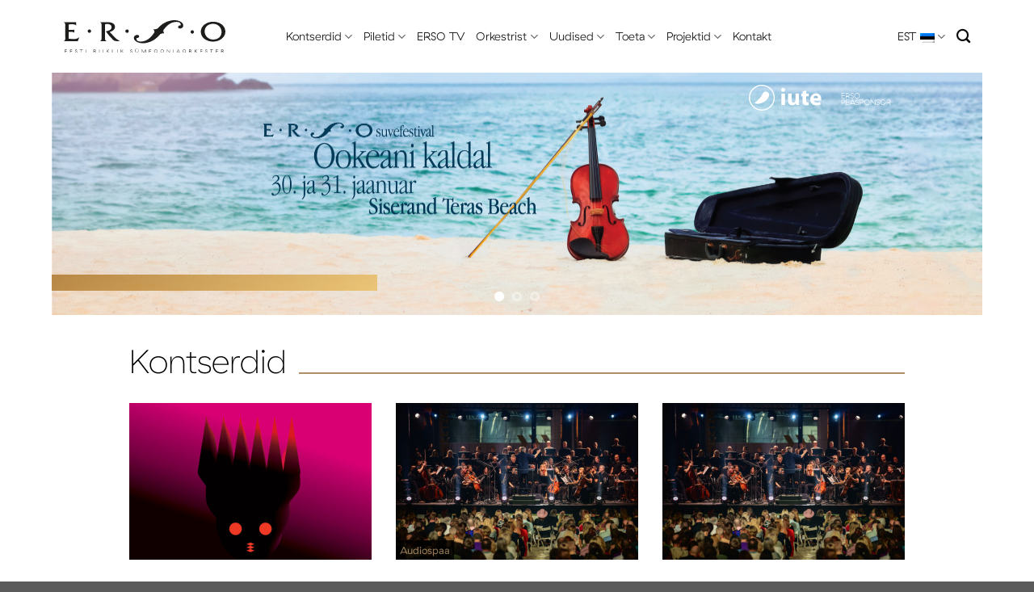

--- FILE ---
content_type: text/html; charset=UTF-8
request_url: https://erso.ee/?concert=hea-eesti-asi-3
body_size: 12780
content:
<!DOCTYPE html><html lang="et" prefix="og: https://ogp.me/ns#" class="loading-site no-js"><head><meta charset="UTF-8" /><link rel="profile" href="http://gmpg.org/xfn/11" /><link rel="pingback" href="https://erso.ee/xmlrpc.php" /><link rel="alternate" hreflang="et" href="https://erso.ee/" /><link rel="alternate" hreflang="en" href="https://erso.ee/en/" /><link rel="alternate" hreflang="x-default" href="https://erso.ee/" /><meta name="viewport" content="width=device-width, initial-scale=1" /><link media="all" href="https://erso.ee/wp-content/cache/autoptimize/css/autoptimize_c725ab62a2b2ace2f823733e738b28ae.css" rel="stylesheet"><title>ERSO | Eesti Riiklik Sümfooniaorkester</title><meta name="description" content="PEADIRIGENT JA KUNSTILINE JUHTOlari Elts"/><meta name="robots" content="follow, index, max-snippet:-1, max-video-preview:-1, max-image-preview:large"/><link rel="canonical" href="https://erso.ee/" /><meta property="og:locale" content="et_EE" /><meta property="og:type" content="website" /><meta property="og:title" content="ERSO | Eesti Riiklik Sümfooniaorkester" /><meta property="og:description" content="PEADIRIGENT JA KUNSTILINE JUHTOlari Elts" /><meta property="og:url" content="https://erso.ee/" /><meta property="og:site_name" content="ERSO" /><meta property="og:updated_time" content="2026-01-16T11:27:11+02:00" /><meta property="article:published_time" content="2022-05-03T08:37:10+02:00" /><meta property="article:modified_time" content="2026-01-16T11:27:11+02:00" /><meta name="twitter:card" content="summary_large_image" /><meta name="twitter:title" content="ERSO | Eesti Riiklik Sümfooniaorkester" /><meta name="twitter:description" content="PEADIRIGENT JA KUNSTILINE JUHTOlari Elts" /><meta name="twitter:label1" content="Written by" /><meta name="twitter:data1" content="Taivo Tamm" /><meta name="twitter:label2" content="Time to read" /><meta name="twitter:data2" content="1 minute" /> <script type="application/ld+json" class="rank-math-schema">{"@context":"https://schema.org","@graph":[{"@type":["EntertainmentBusiness","Organization"],"@id":"https://erso.ee/#organization","name":"ERSO","url":"https://erso.ee","openingHours":["Monday,Tuesday,Wednesday,Thursday,Friday,Saturday,Sunday 09:00-17:00"]},{"@type":"WebSite","@id":"https://erso.ee/#website","url":"https://erso.ee","name":"ERSO","publisher":{"@id":"https://erso.ee/#organization"},"inLanguage":"et","potentialAction":{"@type":"SearchAction","target":"https://erso.ee/?s={search_term_string}","query-input":"required name=search_term_string"}},{"@type":"ImageObject","@id":"https://erso.ee/wp-content/uploads/2022/05/Spotify-logo.svg","url":"https://erso.ee/wp-content/uploads/2022/05/Spotify-logo.svg","width":"200","height":"200","inLanguage":"et"},{"@type":"WebPage","@id":"https://erso.ee/#webpage","url":"https://erso.ee/","name":"ERSO | Eesti Riiklik S\u00fcmfooniaorkester","datePublished":"2022-05-03T08:37:10+02:00","dateModified":"2026-01-16T11:27:11+02:00","about":{"@id":"https://erso.ee/#organization"},"isPartOf":{"@id":"https://erso.ee/#website"},"primaryImageOfPage":{"@id":"https://erso.ee/wp-content/uploads/2022/05/Spotify-logo.svg"},"inLanguage":"et"},{"@type":"Person","@id":"https://erso.ee/author/taivo/","name":"Taivo Tamm","url":"https://erso.ee/author/taivo/","image":{"@type":"ImageObject","@id":"https://secure.gravatar.com/avatar/77749658c5bc7efe72854ebedad07424b152e9989067c00facacf6caf1f71c00?s=96&amp;d=mm&amp;r=g","url":"https://secure.gravatar.com/avatar/77749658c5bc7efe72854ebedad07424b152e9989067c00facacf6caf1f71c00?s=96&amp;d=mm&amp;r=g","caption":"Taivo Tamm","inLanguage":"et"},"worksFor":{"@id":"https://erso.ee/#organization"}},{"@type":"Article","headline":"ERSO | Eesti Riiklik S\u00fcmfooniaorkester","datePublished":"2022-05-03T08:37:10+02:00","dateModified":"2026-01-16T11:27:11+02:00","author":{"@id":"https://erso.ee/author/taivo/","name":"Taivo Tamm"},"publisher":{"@id":"https://erso.ee/#organization"},"description":"PEADIRIGENT JA KUNSTILINE JUHTOlari Elts","name":"ERSO | Eesti Riiklik S\u00fcmfooniaorkester","@id":"https://erso.ee/#richSnippet","isPartOf":{"@id":"https://erso.ee/#webpage"},"image":{"@id":"https://erso.ee/wp-content/uploads/2022/05/Spotify-logo.svg"},"inLanguage":"et","mainEntityOfPage":{"@id":"https://erso.ee/#webpage"}}]}</script> <link rel='prefetch' href='https://erso.ee/wp-content/themes/flatsome/assets/js/flatsome.js?ver=e1ad26bd5672989785e1' /><link rel='prefetch' href='https://erso.ee/wp-content/themes/flatsome/assets/js/chunk.slider.js?ver=3.19.12' /><link rel='prefetch' href='https://erso.ee/wp-content/themes/flatsome/assets/js/chunk.popups.js?ver=3.19.12' /><link rel='prefetch' href='https://erso.ee/wp-content/themes/flatsome/assets/js/chunk.tooltips.js?ver=3.19.12' /><link rel="alternate" type="application/rss+xml" title="ERSO &raquo; RSS" href="https://erso.ee/feed/" /><link rel="alternate" type="application/rss+xml" title="ERSO &raquo; Kommentaaride RSS" href="https://erso.ee/comments/feed/" /> <script type="text/javascript" src="https://erso.ee/wp-includes/js/jquery/jquery.min.js?ver=3.7.1" id="jquery-core-js"></script> <link rel="https://api.w.org/" href="https://erso.ee/wp-json/" /><link rel="alternate" title="JSON" type="application/json" href="https://erso.ee/wp-json/wp/v2/pages/35" /><link rel="EditURI" type="application/rsd+xml" title="RSD" href="https://erso.ee/xmlrpc.php?rsd" /><meta name="generator" content="WordPress 6.8.3" /><link rel='shortlink' href='https://erso.ee/' /><link rel="alternate" title="oEmbed (JSON)" type="application/json+oembed" href="https://erso.ee/wp-json/oembed/1.0/embed?url=https%3A%2F%2Ferso.ee%2F" /><link rel="alternate" title="oEmbed (XML)" type="text/xml+oembed" href="https://erso.ee/wp-json/oembed/1.0/embed?url=https%3A%2F%2Ferso.ee%2F&#038;format=xml" /><meta name="generator" content="WPML ver:4.8.6 stt:1,15;" /><link rel="icon" href="https://erso.ee/wp-content/uploads/2022/09/cropped-favicon-32x32.png" sizes="32x32" /><link rel="icon" href="https://erso.ee/wp-content/uploads/2022/09/cropped-favicon-192x192.png" sizes="192x192" /><link rel="apple-touch-icon" href="https://erso.ee/wp-content/uploads/2022/09/cropped-favicon-180x180.png" /><meta name="msapplication-TileImage" content="https://erso.ee/wp-content/uploads/2022/09/cropped-favicon-270x270.png" /></head><body class="home wp-singular page-template page-template-page-blank page-template-page-blank-php page page-id-35 wp-theme-flatsome wp-child-theme-erso lightbox nav-dropdown-has-arrow nav-dropdown-has-shadow mobile-submenu-toggle"> <noscript><iframe src="https://www.googletagmanager.com/ns.html?id=GTM-NJMLZZQ"
height="0" width="0" style="display:none;visibility:hidden"></iframe></noscript> <a class="skip-link screen-reader-text" href="#main">Skip to content</a><div id="wrapper"><header id="header" class="header has-sticky sticky-jump"><div class="header-wrapper"><div id="masthead" class="header-main has-sticky-logo"><div class="header-inner flex-row container logo-left medium-logo-left" role="navigation"><div id="logo" class="flex-col logo"> <a href="https://erso.ee/" title="ERSO - Eesti Riiklik Sümfooniaorkester" rel="home"> <img width="1020" height="1020" src="https://erso.ee/wp-content/uploads/2022/05/Erso-logo-wordmark.svg" class="header-logo-sticky" alt="ERSO"/><img width="1020" height="1020" src="https://erso.ee/wp-content/uploads/2022/05/Erso-logo.svg" class="header_logo header-logo" alt="ERSO"/><img  width="1020" height="1020" src="https://erso.ee/wp-content/uploads/2022/05/Erso-logo.svg" class="header-logo-dark" alt="ERSO"/></a></div><div class="flex-col show-for-medium flex-left"><ul class="mobile-nav nav nav-left "></ul></div><div class="flex-col hide-for-medium flex-left
 flex-grow"><ul class="header-nav header-nav-main nav nav-left  nav-line-bottom nav-size-large nav-spacing-large" ><li id="menu-item-110" class="menu-item menu-item-type-post_type menu-item-object-page menu-item-has-children menu-item-110 menu-item-design-default has-dropdown"><a href="https://erso.ee/kontserdid/" class="nav-top-link" aria-expanded="false" aria-haspopup="menu">Kontserdid<i class="icon-angle-down" ></i></a><ul class="sub-menu nav-dropdown nav-dropdown-simple"><li id="menu-item-254" class="menu-item menu-item-type-post_type menu-item-object-page menu-item-254"><a href="https://erso.ee/kontserdid/">Tulevased</a></li><li id="menu-item-253" class="menu-item menu-item-type-post_type menu-item-object-page menu-item-253"><a href="https://erso.ee/toimunud-kontserdid/">Toimunud</a></li><li id="menu-item-5285" class="menu-item menu-item-type-post_type menu-item-object-page menu-item-5285"><a href="https://erso.ee/sarjad/">Sarjad</a></li><li id="menu-item-10677" class="menu-item menu-item-type-post_type menu-item-object-page menu-item-10677"><a href="https://erso.ee/hooajabuklet/">Hooajabuklet</a></li></ul></li><li id="menu-item-29" class="menu-item menu-item-type-post_type menu-item-object-page menu-item-has-children menu-item-29 menu-item-design-default has-dropdown"><a href="https://erso.ee/piletid/" class="nav-top-link" aria-expanded="false" aria-haspopup="menu">Piletid<i class="icon-angle-down" ></i></a><ul class="sub-menu nav-dropdown nav-dropdown-simple"><li id="menu-item-6058" class="menu-item menu-item-type-post_type menu-item-object-page menu-item-6058"><a href="https://erso.ee/piletid/">Piletid</a></li><li id="menu-item-10732" class="menu-item menu-item-type-post_type menu-item-object-page menu-item-10732"><a href="https://erso.ee/hea-teada/">Hea teada</a></li></ul></li><li id="menu-item-114" class="menu-item menu-item-type-custom menu-item-object-custom menu-item-114 menu-item-design-default"><a target="_blank" rel="noopener" href="https://erso.tv/erso" class="nav-top-link">ERSO TV</a></li><li id="menu-item-5230" class="menu-item menu-item-type-custom menu-item-object-custom menu-item-has-children menu-item-5230 menu-item-design-default has-dropdown"><a href="https://erso.ee/bio/" class="nav-top-link" aria-expanded="false" aria-haspopup="menu">Orkestrist<i class="icon-angle-down" ></i></a><ul class="sub-menu nav-dropdown nav-dropdown-simple"><li id="menu-item-302" class="menu-item menu-item-type-post_type menu-item-object-page menu-item-302"><a href="https://erso.ee/bio/">Biograafia</a></li><li id="menu-item-303" class="menu-item menu-item-type-post_type menu-item-object-page menu-item-303"><a href="https://erso.ee/orkestrist/dirigendid/">Dirigendid</a></li><li id="menu-item-304" class="menu-item menu-item-type-post_type menu-item-object-page menu-item-304"><a href="https://erso.ee/konkursid/">Konkursid</a></li><li id="menu-item-305" class="menu-item menu-item-type-post_type menu-item-object-page menu-item-305"><a href="https://erso.ee/koosseis/">Koosseis</a></li><li id="menu-item-306" class="menu-item menu-item-type-post_type menu-item-object-page menu-item-306"><a href="https://erso.ee/pressile/">Pressile</a></li><li id="menu-item-307" class="menu-item menu-item-type-post_type menu-item-object-page menu-item-307"><a href="https://erso.ee/orkestrist/sa-erso/">SA ERSO</a></li></ul></li><li id="menu-item-120" class="menu-item menu-item-type-post_type menu-item-object-page menu-item-has-children menu-item-120 menu-item-design-default has-dropdown"><a href="https://erso.ee/uudised/" class="nav-top-link" aria-expanded="false" aria-haspopup="menu">Uudised<i class="icon-angle-down" ></i></a><ul class="sub-menu nav-dropdown nav-dropdown-simple"><li id="menu-item-5276" class="menu-item menu-item-type-post_type menu-item-object-page menu-item-5276"><a href="https://erso.ee/uudised/">Uudised</a></li><li id="menu-item-27" class="menu-item menu-item-type-post_type menu-item-object-page menu-item-27"><a href="https://erso.ee/galerii/">Galerii</a></li><li id="menu-item-14524" class="menu-item menu-item-type-post_type menu-item-object-page menu-item-14524"><a href="https://erso.ee/galerii-sk/">Galerii Sõprade Klubi</a></li></ul></li><li id="menu-item-11495" class="menu-item menu-item-type-post_type menu-item-object-page menu-item-has-children menu-item-11495 menu-item-design-default has-dropdown"><a href="https://erso.ee/toeta/" class="nav-top-link" aria-expanded="false" aria-haspopup="menu">Toeta<i class="icon-angle-down" ></i></a><ul class="sub-menu nav-dropdown nav-dropdown-simple"><li id="menu-item-14090" class="menu-item menu-item-type-post_type menu-item-object-page menu-item-14090"><a href="https://erso.ee/uksikisik/">Üksikisik</a></li><li id="menu-item-14089" class="menu-item menu-item-type-post_type menu-item-object-page menu-item-14089"><a href="https://erso.ee/ettevote/">Ettevõte</a></li><li id="menu-item-14272" class="menu-item menu-item-type-post_type menu-item-object-page menu-item-14272"><a href="https://erso.ee/toeta-erso-100/">Toeta ERSO 100. sünnipäeva</a></li><li id="menu-item-10799" class="menu-item menu-item-type-post_type menu-item-object-page menu-item-10799"><a href="https://erso.ee/aitah-toetamast/">Aitäh toetamast!</a></li></ul></li><li id="menu-item-10718" class="menu-item menu-item-type-custom menu-item-object-custom menu-item-has-children menu-item-10718 menu-item-design-default has-dropdown"><a href="https://erso.ee/plaadid/" class="nav-top-link" aria-expanded="false" aria-haspopup="menu">Projektid<i class="icon-angle-down" ></i></a><ul class="sub-menu nav-dropdown nav-dropdown-simple"><li id="menu-item-30" class="menu-item menu-item-type-post_type menu-item-object-page menu-item-30"><a href="https://erso.ee/plaadid/">Plaadid</a></li><li id="menu-item-10713" class="menu-item menu-item-type-post_type menu-item-object-page menu-item-10713"><a href="https://erso.ee/haridushommikud/">Haridushommikud</a></li><li id="menu-item-10719" class="menu-item menu-item-type-post_type menu-item-object-page menu-item-10719"><a href="https://erso.ee/erso-kammerkontserdid/">ERSO kammerkontserdid</a></li></ul></li><li id="menu-item-25" class="menu-item menu-item-type-post_type menu-item-object-page menu-item-25 menu-item-design-default"><a href="https://erso.ee/kontakt/" class="nav-top-link">Kontakt</a></li></ul></div><div class="flex-col hide-for-medium flex-right"><ul class="header-nav header-nav-main nav nav-right  nav-line-bottom nav-size-large nav-spacing-large"><li class="has-dropdown header-language-dropdown"> <a href="#"> EST <i class="image-icon"><img src="https://erso.ee/wp-content/plugins/sitepress-multilingual-cms/res/flags/et.png" alt="EST"/></i> <i class="icon-angle-down" ></i> </a><ul class="nav-dropdown nav-dropdown-simple"><li><a href="https://erso.ee/" hreflang="et"><i class="icon-image"><img src="https://erso.ee/wp-content/plugins/sitepress-multilingual-cms/res/flags/et.png" alt="EST"/></i> EST</a></li><li><a href="https://erso.ee/en/" hreflang="en"><i class="icon-image"><img src="https://erso.ee/wp-content/plugins/sitepress-multilingual-cms/res/flags/en.png" alt="ENG"/></i> ENG</a></li></ul></li><li class="header-search header-search-dropdown has-icon has-dropdown menu-item-has-children"> <a href="#" aria-label="Otsi" class="is-small"><i class="icon-search" ></i></a><ul class="nav-dropdown nav-dropdown-simple"><li class="header-search-form search-form html relative has-icon"><div class="header-search-form-wrapper"><div class="searchform-wrapper ux-search-box relative is-normal"><form method="get" class="searchform" action="https://erso.ee/" role="search"><div class="flex-row relative"><div class="flex-col flex-grow"> <input type="search" class="search-field mb-0" name="s" value="" id="s" placeholder="Otsi&hellip;" /></div><div class="flex-col"> <button type="submit" class="ux-search-submit submit-button secondary button icon mb-0" aria-label="Submit"> <i class="icon-search" ></i> </button></div></div><div class="live-search-results text-left z-top"></div></form></div></div></li></ul></li></ul></div><div class="flex-col show-for-medium flex-right"><ul class="mobile-nav nav nav-right "><li class="has-dropdown header-language-dropdown"> <a href="#"> EST <i class="image-icon"><img src="https://erso.ee/wp-content/plugins/sitepress-multilingual-cms/res/flags/et.png" alt="EST"/></i> <i class="icon-angle-down" ></i> </a><ul class="nav-dropdown nav-dropdown-simple"><li><a href="https://erso.ee/" hreflang="et"><i class="icon-image"><img src="https://erso.ee/wp-content/plugins/sitepress-multilingual-cms/res/flags/et.png" alt="EST"/></i> EST</a></li><li><a href="https://erso.ee/en/" hreflang="en"><i class="icon-image"><img src="https://erso.ee/wp-content/plugins/sitepress-multilingual-cms/res/flags/en.png" alt="ENG"/></i> ENG</a></li></ul></li><li class="nav-icon has-icon"> <a href="#" data-open="#main-menu" data-pos="center" data-bg="main-menu-overlay" data-color="" class="is-small" aria-label="Menu" aria-controls="main-menu" aria-expanded="false"> <i class="icon-menu" ></i> </a></li></ul></div></div></div><div class="header-bg-container fill"><div class="header-bg-image fill"></div><div class="header-bg-color fill"></div></div></div></header><main id="main" class=""><div id="content" role="main" class="content-area"><section class="section has_divider" id="section_131870156"><div class="section-bg fill" ></div><div class="section-content relative"><div class="slider-wrapper relative" id="slider-288247449" ><div class="slider slider-nav-circle slider-nav-large slider-nav-light slider-style-normal"
 data-flickity-options='{
 "cellAlign": "center",
 "imagesLoaded": true,
 "lazyLoad": 1,
 "freeScroll": false,
 "wrapAround": true,
 "autoPlay": 10000,
 "pauseAutoPlayOnHover" : true,
 "prevNextButtons": true,
 "contain" : true,
 "adaptiveHeight" : true,
 "dragThreshold" : 10,
 "percentPosition": true,
 "pageDots": true,
 "rightToLeft": false,
 "draggable": true,
 "selectedAttraction": 0.1,
 "parallax" : 0,
 "friction": 0.6        }'
 ><div class="banner has-hover has-parallax" id="banner-280435371"><div class="banner-inner fill"><div class="banner-bg fill" data-parallax="-3" data-parallax-container=".banner" data-parallax-background> <img fetchpriority="high" decoding="async" width="2228" height="713" src="https://erso.ee/wp-content/uploads/2026/01/teras_banner4.jpg" class="bg attachment-original size-original" alt="" /></div><div class="banner-layers container"> <a class="fill" href="https://erso.ee/kontserdid/erso-suvefestival-terases-ookeani-kaldal-2/"><div class="fill banner-link"></div></a><div class="img has-hover x100 md-x100 lg-x100 y5 md-y5 lg-y5" id="image_206656634"><div class="img-inner dark" style="margin:0px 2em 0px 0px;"> <img decoding="async" width="1020" height="1" src="data:image/svg+xml,%3Csvg%20viewBox%3D%220%200%201020%201%22%20xmlns%3D%22http%3A%2F%2Fwww.w3.org%2F2000%2Fsvg%22%3E%3C%2Fsvg%3E" data-src="https://erso.ee/wp-content/uploads/2023/02/iute-logo2.svg" class="lazy-load attachment-large size-large" alt="" /></div></div></div></div></div><div class="banner has-hover has-parallax" id="banner-579939405"><div class="banner-inner fill"><div class="banner-bg fill" data-parallax="-3" data-parallax-container=".banner" data-parallax-background> <img decoding="async" width="2560" height="797" src="data:image/svg+xml,%3Csvg%20viewBox%3D%220%200%202560%20797%22%20xmlns%3D%22http%3A%2F%2Fwww.w3.org%2F2000%2Fsvg%22%3E%3C%2Fsvg%3E" data-src="https://erso.ee/wp-content/uploads/2025/10/banner_est-1-scaled.jpg" class="lazy-load bg attachment-original size-original" alt="" /></div><div class="banner-layers container"> <a class="fill" href="https://erso.ee/soprade-klubi/"><div class="fill banner-link"></div></a><div class="img has-hover x100 md-x100 lg-x100 y5 md-y5 lg-y5" id="image_301743668"><div class="img-inner dark" style="margin:0px 2em 0px 0px;"> <img decoding="async" width="1020" height="1" src="data:image/svg+xml,%3Csvg%20viewBox%3D%220%200%201020%201%22%20xmlns%3D%22http%3A%2F%2Fwww.w3.org%2F2000%2Fsvg%22%3E%3C%2Fsvg%3E" data-src="https://erso.ee/wp-content/uploads/2023/02/iute-logo2.svg" class="lazy-load attachment-large size-large" alt="" /></div></div></div></div></div><div class="banner has-hover has-parallax" id="banner-169442305"><div class="banner-inner fill"><div class="banner-bg fill" data-parallax="-3" data-parallax-container=".banner" data-parallax-background> <img decoding="async" width="2560" height="1183" src="data:image/svg+xml,%3Csvg%20viewBox%3D%220%200%202560%201183%22%20xmlns%3D%22http%3A%2F%2Fwww.w3.org%2F2000%2Fsvg%22%3E%3C%2Fsvg%3E" data-src="https://erso.ee/wp-content/uploads/2022/09/Orkestrist-scaled.jpg" class="lazy-load bg attachment-original size-original" alt="" /></div><div class="banner-layers container"> <a class="fill" href="https://piletikeskus.ee/et/c/erso-kontserdid" target="_blank" rel="noopener"><div class="fill banner-link"></div></a><div class="img has-hover x95 md-x95 lg-x95 y5 md-y5 lg-y5" id="image_1116673429"><div class="img-inner dark" style="margin:0px 2em 0px 0px;"> <img decoding="async" width="1020" height="1" src="data:image/svg+xml,%3Csvg%20viewBox%3D%220%200%201020%201%22%20xmlns%3D%22http%3A%2F%2Fwww.w3.org%2F2000%2Fsvg%22%3E%3C%2Fsvg%3E" data-src="https://erso.ee/wp-content/uploads/2023/02/iute-logo2.svg" class="lazy-load attachment-large size-large" alt="" /></div></div><div id="text-box-1329275938" class="text-box banner-layer x100 md-x100 lg-x100 y100 md-y100 lg-y100 res-text"><div class="text-box-content text dark"><div class="text-inner text-center"><div id="text-317818481" class="text"><p style="font-size:0.8em; line-height:1.3; padding-bottom:0.7em;">PEADIRIGENT JA KUNSTILINE JUHT<br /><b style="font-size:1.4em;">Olari Elts</b></p></div></div></div></div></div></div></div></div><div class="loading-spin dark large centered"></div></div></div></section><section class="section" id="section_620391187"><div class="section-bg fill" ></div><div class="section-content relative"><div class="row"  id="row-2089517306"><div id="col-1733857830" class="col small-12 large-12"  ><div class="col-inner"  ><div class="container section-title-container" ><h2 class="section-title section-title-normal"><b></b><span class="section-title-main" >Kontserdid</span><b></b></h2></div><div class="row large-columns-3 medium-columns-1 small-columns-1 row-kontserdid"><div class="col post-item"><div class="col-inner"><div class="box box-normal box-text-bottom box-blog-post has-hover"><div class="image-cover" style="padding-top:56.25%;"> <a href="https://erso.ee/kontserdid/macbeth/"> <img class="lazy-load" decoding="async" src="data:image/svg+xml,%3Csvg%20viewBox%3D%220%200%20100%20100%22%20xmlns%3D%22http%3A%2F%2Fwww.w3.org%2F2000%2Fsvg%22%3E%3C%2Fsvg%3E" data-src="https://erso.ee/wp-content/uploads/2022/11/MACBETH_Draama_1500x1080px-1256x904-1-600x432.jpg"/>" </a></div><div class="box-text text-left"> <a class="cpt_post_link" href="https://erso.ee/kontserdid/macbeth/">Macbeth</a><div class="row attribute row-collapse"><div class="col small-1 medium-1 large-1 icon date"></div><div class="col small-11 medium-11 large-11 dates"><ul id="has_more_dates" class="dates_list has_more_dates"><li> <b>24.01.26 kell 19:00</b> - Estonia kontserdisaal</li><li> <b>23.01.26 kell 19:00</b> - Estonia kontserdisaal</li><li> <b>22.01.26 kell 19:00</b> - Estonia kontserdisaal</li><li> <b>20.01.26 kell 19:00</b> - Estonia kontserdisaal</li><li> <b>19.01.26 kell 19:00</b> - Estonia kontserdisaal</li><li> <b>17.01.26 kell 19:00</b> - Estonia kontserdisaal</li><li> <b>16.01.26 kell 19:00</b> - Estonia kontserdisaal</li><li> <b>17.01.25 kell 19:00</b> - Estonia kontserdisaal</li><li> <b>18.01.25 kell 19:00</b> - Estonia kontserdisaal</li><li> <b>20.01.25 kell 19:00</b> - Estonia kontserdisaal</li><li> <b>21.01.25 kell 19:00</b> - Estonia kontserdisaal</li><li> <b>23.01.25 kell 19:00</b> - Estonia kontserdisaal</li><li> <b>24.01.25 kell 19:00</b> - Estonia kontserdisaal</li><li> <b>25.01.25 kell 19:00</b> - Estonia kontserdisaal</li><li> <b>22.05.25 kell 19:00</b> - Estonia kontserdisaal</li><li> <b>23.05.25 kell 19:00</b> - Estonia kontserdisaal</li><li> <b>24.05.25 kell 19:00</b> - Estonia kontserdisaal</li><li> <b>26.05.25 kell 19:00</b> - Estonia kontserdisaal</li><li> <b>27.05.25 kell 19:00</b> - Estonia kontserdisaal</li><li> <b>28.05.25 kell 19:00</b> - Estonia kontserdisaal</li></ul> <button class="toggleButton" onclick="toggleClass(this)">Näita rohkem</button></div></div><div class="row attribute row-collapse"><div class="col small-1 medium-1 large-1 icon author"></div><div class="col small-11 medium-11 large-11">William Shakespeare / Lepo Sumera / Jay Schwartz</div></div><div class="row attribute row-collapse"><div class="col small-1 medium-1 large-1 icon artist"></div><div class="col small-11 medium-11 large-11">Eesti Draamateatri, Eesti Riikliku Sümfooniaorkestri ja Eesti Kontserdi ühisprojekt.</div></div></div></div><div class="row links row-collapse"><div class="col small-6 medium-6 large-6"> <a class="read_more" href="https://erso.ee/kontserdid/macbeth/">Loe lähemalt</a></div><div class="col small-6 medium-6 large-6 text-right"><div class="ticket_link"> <span>Osta pilet</span><div class="tickets_bar"> <a target="_blank" href="https://www.piletimaailm.com/performances/120303-macbeth?lang=et_EE" rel="noopener">Piletimaailm</a> <a href="https://opera.ee/et/lavastus/erso/" target="_blank" rel="noopener">Vaheajatellimus</a></div></div></div></div></div></div><div class="col post-item"><div class="col-inner"><div class="box box-normal box-text-bottom box-blog-post has-hover"><div class="image-cover" style="padding-top:56.25%;"> <a href="https://erso.ee/kontserdid/erso-suvefestival-terases-ookeani-kaldal-2/"> <img class="lazy-load" decoding="async" src="data:image/svg+xml,%3Csvg%20viewBox%3D%220%200%20100%20100%22%20xmlns%3D%22http%3A%2F%2Fwww.w3.org%2F2000%2Fsvg%22%3E%3C%2Fsvg%3E" data-src="https://erso.ee/wp-content/uploads/2025/06/ERSODesertMusic14-02-2025_foto_Teet_Raik-4617-600x400.jpg"/>" </a><div class="saririba"><a href="https://erso.ee/sarjad/audiospaa/">Audiospaa</a></div></div><div class="box-text text-left"> <a class="cpt_post_link" href="https://erso.ee/kontserdid/erso-suvefestival-terases-ookeani-kaldal-2/">ERSO suvefestival siserannas Teras Beach. Ookeani kaldal</a><div class="row attribute row-collapse"><div class="col small-1 medium-1 large-1 icon date"></div><div class="col small-11 medium-11 large-11 dates"><ul id="has_less_dates" class="dates_list has_less_dates"><li> <b>30.01.26 kell 19:00</b> - Siserand Teras Beach</li></ul></div></div><div class="row attribute row-collapse"><div class="col small-1 medium-1 large-1 icon author"></div><div class="col small-11 medium-11 large-11">Maria Huld Markan Sigfúsdóttir, Øyvind Torvund, John Adams, John Luther Adams, Mason Bates</div></div><div class="row attribute row-collapse"><div class="col small-1 medium-1 large-1 icon artist"></div><div class="col small-11 medium-11 large-11">ERSO, dirigent OLARI ELTS, DJ Sander Mölder</div></div></div></div><div class="row links row-collapse"><div class="col small-6 medium-6 large-6"> <a class="read_more" href="https://erso.ee/kontserdid/erso-suvefestival-terases-ookeani-kaldal-2/">Loe lähemalt</a></div><div class="col small-6 medium-6 large-6 text-right"><div class="ticket_link"> <span>Osta pilet</span><div class="tickets_bar"> <a target="_blank" href="https://piletikeskus.ee/et/e/epk2kb" rel="noopener">Piletikeskus</a></div></div></div></div></div></div><div class="col post-item"><div class="col-inner"><div class="box box-normal box-text-bottom box-blog-post has-hover"><div class="image-cover" style="padding-top:56.25%;"> <a href="https://erso.ee/kontserdid/erso-suvefestival-terases-ookeani-kaldal/"> <img class="lazy-load" decoding="async" src="data:image/svg+xml,%3Csvg%20viewBox%3D%220%200%20100%20100%22%20xmlns%3D%22http%3A%2F%2Fwww.w3.org%2F2000%2Fsvg%22%3E%3C%2Fsvg%3E" data-src="https://erso.ee/wp-content/uploads/2025/06/ERSODesertMusic14-02-2025_foto_Teet_Raik-4617-600x400.jpg"/>" </a></div><div class="box-text text-left"> <a class="cpt_post_link" href="https://erso.ee/kontserdid/erso-suvefestival-terases-ookeani-kaldal/">ERSO suvefestival siserannas Teras Beach. Ookeani kaldal</a><div class="row attribute row-collapse"><div class="col small-1 medium-1 large-1 icon date"></div><div class="col small-11 medium-11 large-11 dates"><ul id="has_less_dates" class="dates_list has_less_dates"><li> <b>31.01.26 kell 19:00</b> - Siserand Teras Beach</li></ul></div></div><div class="row attribute row-collapse"><div class="col small-1 medium-1 large-1 icon author"></div><div class="col small-11 medium-11 large-11">Maria Huld Markan Sigfúsdóttir, Øyvind Torvund, John Adams, John Luther Adams, Mason Bates</div></div><div class="row attribute row-collapse"><div class="col small-1 medium-1 large-1 icon artist"></div><div class="col small-11 medium-11 large-11">ERSO, dirigent OLARI ELTS, DJ Sander Mölder</div></div></div></div><div class="row links row-collapse"><div class="col small-6 medium-6 large-6"> <a class="read_more" href="https://erso.ee/kontserdid/erso-suvefestival-terases-ookeani-kaldal/">Loe lähemalt</a></div><div class="col small-6 medium-6 large-6 text-right"><div class="ticket_link"> <span>Osta pilet</span><div class="tickets_bar"> <a target="_blank" href="https://piletikeskus.ee/et/e/bgc83h" rel="noopener">Piletikeskus</a></div></div></div></div></div></div><div class="col post-item"><div class="col-inner"><div class="box box-normal box-text-bottom box-blog-post has-hover"><div class="image-cover" style="padding-top:56.25%;"> <a href="https://erso.ee/kontserdid/sumfooniline-louna-iv-pierre-bleuse-ja-liya-petrova-stravinski/"> <img class="lazy-load" decoding="async" src="data:image/svg+xml,%3Csvg%20viewBox%3D%220%200%20100%20100%22%20xmlns%3D%22http%3A%2F%2Fwww.w3.org%2F2000%2Fsvg%22%3E%3C%2Fsvg%3E" data-src="https://erso.ee/wp-content/uploads/2025/05/2026.02.05_Liya-Petrova-600x446.webp"/>" </a><div class="saririba"><a href="https://erso.ee/sarjad/sumfoonilised-lounad/">Sümfoonilised lõunad</a></div></div><div class="box-text text-left"> <a class="cpt_post_link" href="https://erso.ee/kontserdid/sumfooniline-louna-iv-pierre-bleuse-ja-liya-petrova-stravinski/">Sümfooniline lõuna IV: Pierre Bleuse ja Liya Petrova. Stravinski</a><div class="row attribute row-collapse"><div class="col small-1 medium-1 large-1 icon date"></div><div class="col small-11 medium-11 large-11 dates"><ul id="has_less_dates" class="dates_list has_less_dates"><li> <b>05.02.26 kell 13:00</b> - Estonia kontserdisaal</li></ul></div></div><div class="row attribute row-collapse"><div class="col small-1 medium-1 large-1 icon author"></div><div class="col small-11 medium-11 large-11">Igor Stravinski, Emmanuel Chabrier, Claude Debussy</div></div><div class="row attribute row-collapse"><div class="col small-1 medium-1 large-1 icon artist"></div><div class="col small-11 medium-11 large-11">LIYA PETROVA viiul, ERSO, dirigent PIERRE BLEUSE</div></div></div></div><div class="row links row-collapse"><div class="col small-6 medium-6 large-6"> <a class="read_more" href="https://erso.ee/kontserdid/sumfooniline-louna-iv-pierre-bleuse-ja-liya-petrova-stravinski/">Loe lähemalt</a></div><div class="col small-6 medium-6 large-6 text-right"><div class="ticket_link"> <span>Osta pilet</span><div class="tickets_bar"> <a target="_blank" href="https://piletikeskus.ee/et/e/3p909n" rel="noopener">Piletikeskus</a></div></div></div></div></div></div><div class="col post-item"><div class="col-inner"><div class="box box-normal box-text-bottom box-blog-post has-hover"><div class="image-cover" style="padding-top:56.25%;"> <a href="https://erso.ee/kontserdid/pierre-bleuse-ja-liya-petrova-stravinski/"> <img class="lazy-load" decoding="async" src="data:image/svg+xml,%3Csvg%20viewBox%3D%220%200%20100%20100%22%20xmlns%3D%22http%3A%2F%2Fwww.w3.org%2F2000%2Fsvg%22%3E%3C%2Fsvg%3E" data-src="https://erso.ee/wp-content/uploads/2025/05/2026.02.05_Liya-Petrova-600x446.webp"/>" </a><div class="saririba"><a href="https://erso.ee/sarjad/viiulikontsert/">Viiulikontsert</a></div></div><div class="box-text text-left"> <a class="cpt_post_link" href="https://erso.ee/kontserdid/pierre-bleuse-ja-liya-petrova-stravinski/">Pierre Bleuse ja Liya Petrova. Stravinski</a><div class="row attribute row-collapse"><div class="col small-1 medium-1 large-1 icon date"></div><div class="col small-11 medium-11 large-11 dates"><ul id="has_less_dates" class="dates_list has_less_dates"><li> <b>06.02.26 kell 19:00</b> - Estonia kontserdisaal</li></ul></div></div><div class="row attribute row-collapse"><div class="col small-1 medium-1 large-1 icon author"></div><div class="col small-11 medium-11 large-11">Maurice Ravel, Igor Stravinski, Emmanuel Chabrier, Claude Debussy</div></div><div class="row attribute row-collapse"><div class="col small-1 medium-1 large-1 icon artist"></div><div class="col small-11 medium-11 large-11">LIYA PETROVA viiul, ERSO, dirigent PIERRE BLEUSE</div></div></div></div><div class="row links row-collapse"><div class="col small-6 medium-6 large-6"> <a class="read_more" href="https://erso.ee/kontserdid/pierre-bleuse-ja-liya-petrova-stravinski/">Loe lähemalt</a></div><div class="col small-6 medium-6 large-6 text-right"><div class="ticket_link"> <span>Osta pilet</span><div class="tickets_bar"> <a target="_blank" href="https://piletikeskus.ee/et/e/xy8rdy" rel="noopener">Piletikeskus</a> <a href="https://opera.ee/et/lavastus/erso/" target="_blank" rel="noopener">Vaheajatellimus</a></div></div></div></div></div></div><div class="col post-item"><div class="col-inner"><div class="box box-normal box-text-bottom box-blog-post has-hover"><div class="image-cover" style="padding-top:56.25%;"> <a href="https://erso.ee/kontserdid/kalevala-lood/"> <img class="lazy-load" decoding="async" src="data:image/svg+xml,%3Csvg%20viewBox%3D%220%200%20100%20100%22%20xmlns%3D%22http%3A%2F%2Fwww.w3.org%2F2000%2Fsvg%22%3E%3C%2Fsvg%3E" data-src="https://erso.ee/wp-content/uploads/2025/05/2026.02.13_Dima-Slobodeniouk_autor-Marco-Borggreve-1-600x400.jpg"/>" </a><div class="saririba"><a href="https://erso.ee/sarjad/muudid-ja-legendid/">Müüdid ja legendid</a></div></div><div class="box-text text-left"> <a class="cpt_post_link" href="https://erso.ee/kontserdid/kalevala-lood/">Kalevala lood. Jean Sibelius</a><div class="row attribute row-collapse"><div class="col small-1 medium-1 large-1 icon date"></div><div class="col small-11 medium-11 large-11 dates"><ul id="has_less_dates" class="dates_list has_less_dates"><li> <b>13.02.26 kell 18:00</b> - Estonia kontserdisaal (eelkontsert)</li><li> <b>13.02.26 kell 19:00</b> - Estonia kontserdisaal</li></ul></div></div><div class="row attribute row-collapse"><div class="col small-1 medium-1 large-1 icon author"></div><div class="col small-11 medium-11 large-11">Jean Sibelius, Rolf Wallin</div></div><div class="row attribute row-collapse"><div class="col small-1 medium-1 large-1 icon artist"></div><div class="col small-11 medium-11 large-11">HÅKAN HARDENBERGER trompet, ERSO, dirigent DIMA SLOBODENIOUK</div></div></div></div><div class="row links row-collapse"><div class="col small-6 medium-6 large-6"> <a class="read_more" href="https://erso.ee/kontserdid/kalevala-lood/">Loe lähemalt</a></div><div class="col small-6 medium-6 large-6 text-right"><div class="ticket_link"> <span>Osta pilet</span><div class="tickets_bar"> <a target="_blank" href="https://piletikeskus.ee/et/e/1qzdd3" rel="noopener">Piletikeskus</a> <a href="https://opera.ee/et/lavastus/erso/" target="_blank" rel="noopener">Vaheajatellimus</a></div></div></div></div></div></div></div> <a href="https://erso.ee/kontserdid/" class="button primary"> <span>Vaata kõiki</span> </a></div></div></div></div></section><section class="section has_divider index_about dark has-parallax" id="section_765176396"><div class="section-bg fill" data-parallax-container=".section" data-parallax-background data-parallax="-3"> <img decoding="async" width="2560" height="1183" src="data:image/svg+xml,%3Csvg%20viewBox%3D%220%200%202560%201183%22%20xmlns%3D%22http%3A%2F%2Fwww.w3.org%2F2000%2Fsvg%22%3E%3C%2Fsvg%3E" data-src="https://erso.ee/wp-content/uploads/2022/09/Orkestrist-scaled.jpg" class="lazy-load bg attachment-original size-original" alt="" /></div><div class="section-content relative"><div class="row row-collapse"  id="row-1674739344"><div id="col-1146479665" class="col medium-6 small-12 large-6"  ><div class="col-inner"  ><h2><span>Orkestrist</span></h2></div></div><div id="col-1276268786" class="col medium-6 small-12 large-6"  ><div class="col-inner text-right"  ><ul class="social_links"><li><a target="_blank" href="https://open.spotify.com/artist/3wnm0pkc0sPfV7UI2xlZlW?si=CT3BeXdjTHS-p6ar8T5k0w" rel="noopener"><img class="lazy-load" decoding="async" src="data:image/svg+xml,%3Csvg%20viewBox%3D%220%200%20100%20100%22%20xmlns%3D%22http%3A%2F%2Fwww.w3.org%2F2000%2Fsvg%22%3E%3C%2Fsvg%3E" data-src="https://erso.ee/wp-content/uploads/2022/05/Spotify-logo.svg"></a></li><li><a target="_blank" href="https://www.youtube.com/channel/UCSe3J4YYK9BARB3GsHzh5bw" rel="noopener"><img class="lazy-load" decoding="async" src="data:image/svg+xml,%3Csvg%20viewBox%3D%220%200%20100%20100%22%20xmlns%3D%22http%3A%2F%2Fwww.w3.org%2F2000%2Fsvg%22%3E%3C%2Fsvg%3E" data-src="https://erso.ee/wp-content/uploads/2022/05/Youtube-logo.svg"></a></li><li><a target="_blank" href="https://www.facebook.com/eestiriikliksumfooniaorkester/" rel="noopener"><img class="lazy-load" decoding="async" src="data:image/svg+xml,%3Csvg%20viewBox%3D%220%200%20100%20100%22%20xmlns%3D%22http%3A%2F%2Fwww.w3.org%2F2000%2Fsvg%22%3E%3C%2Fsvg%3E" data-src="https://erso.ee/wp-content/uploads/2022/05/Facebook-logo.svg"></a></li><li><a target="_blank" href="https://www.instagram.com/ersoinsta/" rel="noopener"><img class="lazy-load" decoding="async" src="data:image/svg+xml,%3Csvg%20viewBox%3D%220%200%20100%20100%22%20xmlns%3D%22http%3A%2F%2Fwww.w3.org%2F2000%2Fsvg%22%3E%3C%2Fsvg%3E" data-src="https://erso.ee/wp-content/uploads/2022/05/Instagram-logo.svg"></a></li></ul></div></div></div><div class="row" style="max-width:768px" id="row-577442878"><div id="col-1099480820" class="col small-12 large-12"  ><div class="col-inner"  ><p>Eesti Riiklik Sümfooniaorkester (ERSO) on elav ja mitmekülgne orkester, kes püüdleb alati tipptaseme poole.  Eesti vanima ja mainekaima regulaarselt tegutseva sümfooniaorkestri kontserdid toimuvad Estonia kontserdisaalis ning osad sündmused on korraldatud koostöös sihtasutusega Eesti Kontsert. ERSO ajalugu ulatub aastasse 1926 ning sarnaselt paljude omataolistega maailmas on seotud rahvusliku ringhäälingu sünni ja arenguga. Alates 2020 on enam kui 100-liikmelise orkestri peadirigent ja kunstiline juht Olari Elts.</p> <a href="https://erso.ee/bio/" class="button primary lowercase reveal-icon align_center"> <span>Loe edasi</span> <i class="icon-angle-right" aria-hidden="true" ></i></a></div></div></div></div></section><section class="section" id="section_600166677"><div class="section-bg fill" ></div><div class="section-content relative"><div class="container section-title-container" ><h2 class="section-title section-title-normal"><b></b><span class="section-title-main" >Uudised</span><b></b></h2></div><div class="row latest_posts_row large-columns-3 medium-columns-1 small-columns-1" ><div class="col post-item" ><div class="col-inner"><div class="box box-default box-text-bottom box-blog-post has-hover"><div class="box-image" ><div class="image-cover" style="padding-top:56.25%;"> <a href="https://erso.ee/2025/11/neeme-jarvi-on-taas-erso-ees/" class="plain" aria-label="Neeme Järvi on taas ERSO ees"> <img loading="lazy" decoding="async" width="600" height="400" src="data:image/svg+xml,%3Csvg%20viewBox%3D%220%200%20600%20400%22%20xmlns%3D%22http%3A%2F%2Fwww.w3.org%2F2000%2Fsvg%22%3E%3C%2Fsvg%3E" data-src="https://erso.ee/wp-content/uploads/2025/11/Brucknerfest-22.09.2019_Photo-Reinhard-Winkler-1-600x400.jpg" class="lazy-load attachment-medium size-medium wp-post-image" alt="" srcset="" data-srcset="https://erso.ee/wp-content/uploads/2025/11/Brucknerfest-22.09.2019_Photo-Reinhard-Winkler-1-600x400.jpg 600w, https://erso.ee/wp-content/uploads/2025/11/Brucknerfest-22.09.2019_Photo-Reinhard-Winkler-1-1600x1067.jpg 1600w, https://erso.ee/wp-content/uploads/2025/11/Brucknerfest-22.09.2019_Photo-Reinhard-Winkler-1-150x100.jpg 150w, https://erso.ee/wp-content/uploads/2025/11/Brucknerfest-22.09.2019_Photo-Reinhard-Winkler-1-768x512.jpg 768w, https://erso.ee/wp-content/uploads/2025/11/Brucknerfest-22.09.2019_Photo-Reinhard-Winkler-1-1536x1025.jpg 1536w, https://erso.ee/wp-content/uploads/2025/11/Brucknerfest-22.09.2019_Photo-Reinhard-Winkler-1-1320x880.jpg 1320w, https://erso.ee/wp-content/uploads/2025/11/Brucknerfest-22.09.2019_Photo-Reinhard-Winkler-1.jpg 2000w" sizes="auto, (max-width: 600px) 100vw, 600px" /> </a></div></div><div class="box-text text-left" ><div class="box-text-inner blog-post-inner"><h5 class="post-title is-large "> <a href="https://erso.ee/2025/11/neeme-jarvi-on-taas-erso-ees/" class="plain">Neeme Järvi on taas ERSO ees</a></h5><div class="is-divider"></div><p class="from_the_blog_excerpt "> Eesti Riikliku Sümfooniaorkestri pressiteade 11. novembril Reedel, 14. novembril kell 19 naaseb ERSO ette eluaegne aupeadirigent Neeme Järvi. Maestro [...]</p></div></div></div></div></div><div class="col post-item" ><div class="col-inner"><div class="box box-default box-text-bottom box-blog-post has-hover"><div class="box-image" ><div class="image-cover" style="padding-top:56.25%;"> <a href="https://erso.ee/2025/10/eero-keelpillifond-toetab-ersot/" class="plain" aria-label="EERO keelpillifond toetab ERSOt"> <img loading="lazy" decoding="async" width="539" height="653" src="data:image/svg+xml,%3Csvg%20viewBox%3D%220%200%20539%20653%22%20xmlns%3D%22http%3A%2F%2Fwww.w3.org%2F2000%2Fsvg%22%3E%3C%2Fsvg%3E" data-src="https://erso.ee/wp-content/uploads/2025/10/ERSO-EERO-2025-ERSO-kontrabass-1.jpg" class="lazy-load attachment-medium size-medium wp-post-image" alt="" srcset="" data-srcset="https://erso.ee/wp-content/uploads/2025/10/ERSO-EERO-2025-ERSO-kontrabass-1.jpg 539w, https://erso.ee/wp-content/uploads/2025/10/ERSO-EERO-2025-ERSO-kontrabass-1-150x182.jpg 150w" sizes="auto, (max-width: 539px) 100vw, 539px" /> </a></div></div><div class="box-text text-left" ><div class="box-text-inner blog-post-inner"><h5 class="post-title is-large "> <a href="https://erso.ee/2025/10/eero-keelpillifond-toetab-ersot/" class="plain">EERO keelpillifond toetab ERSOt</a></h5><div class="is-divider"></div><p class="from_the_blog_excerpt "> Eesti Elu, Kanada 2022. aastal võttis Eesti Riikliku Sümfooniaorkestriga (ERSO) ühendust EERO Canada. Olles pandeemiaperioodil aktiivne ERSO TV jälgija, [...]</p></div></div></div></div></div><div class="col post-item" ><div class="col-inner"><div class="box box-default box-text-bottom box-blog-post has-hover"><div class="box-image" ><div class="image-cover" style="padding-top:56.25%;"> <a href="https://erso.ee/2025/10/erso-esituses-kolab-asja-opus-klassik-auhinna-palvinud-helilooja-juri-reinvere-uudisteos/" class="plain" aria-label="ERSO esituses kõlab äsja Opus Klassik auhinna pälvinud helilooja Jüri Reinvere uudisteos"> <img loading="lazy" decoding="async" width="600" height="397" src="data:image/svg+xml,%3Csvg%20viewBox%3D%220%200%20600%20397%22%20xmlns%3D%22http%3A%2F%2Fwww.w3.org%2F2000%2Fsvg%22%3E%3C%2Fsvg%3E" data-src="https://erso.ee/wp-content/uploads/2025/10/DSC_0018-600x397.jpg" class="lazy-load attachment-medium size-medium wp-post-image" alt="" srcset="" data-srcset="https://erso.ee/wp-content/uploads/2025/10/DSC_0018-600x397.jpg 600w, https://erso.ee/wp-content/uploads/2025/10/DSC_0018-1600x1060.jpg 1600w, https://erso.ee/wp-content/uploads/2025/10/DSC_0018-150x99.jpg 150w, https://erso.ee/wp-content/uploads/2025/10/DSC_0018-768x509.jpg 768w, https://erso.ee/wp-content/uploads/2025/10/DSC_0018-1536x1017.jpg 1536w, https://erso.ee/wp-content/uploads/2025/10/DSC_0018-2048x1356.jpg 2048w, https://erso.ee/wp-content/uploads/2025/10/DSC_0018-1320x874.jpg 1320w" sizes="auto, (max-width: 600px) 100vw, 600px" /> </a></div></div><div class="box-text text-left" ><div class="box-text-inner blog-post-inner"><h5 class="post-title is-large "> <a href="https://erso.ee/2025/10/erso-esituses-kolab-asja-opus-klassik-auhinna-palvinud-helilooja-juri-reinvere-uudisteos/" class="plain">ERSO esituses kõlab äsja Opus Klassik auhinna pälvinud helilooja Jüri Reinvere uudisteos</a></h5><div class="is-divider"></div><p class="from_the_blog_excerpt "> Eesti Riikliku Sümfooniaorkestri pressiteade 22. oktoobril Reedel, 24. oktoobril kell 19 kõlab Estonia kontserdisaalis Jüri Reinvere flöödikontserdi esmaettekanne ja [...]</p></div></div></div></div></div><div class="col post-item" ><div class="col-inner"><div class="box box-default box-text-bottom box-blog-post has-hover"><div class="box-image" ><div class="image-cover" style="padding-top:56.25%;"> <a href="https://erso.ee/2025/09/erso-avakontserdil-anti-ule-olari-eltsi-nimeline-stipendium/" class="plain" aria-label="ERSO avakontserdil anti üle Olari Eltsi nimeline stipendium"> <img loading="lazy" decoding="async" width="600" height="400" src="data:image/svg+xml,%3Csvg%20viewBox%3D%220%200%20600%20400%22%20xmlns%3D%22http%3A%2F%2Fwww.w3.org%2F2000%2Fsvg%22%3E%3C%2Fsvg%3E" data-src="https://erso.ee/wp-content/uploads/2025/09/ERSO_Foto_Teet_Raik-08423-scaled-1-600x400.jpg" class="lazy-load attachment-medium size-medium wp-post-image" alt="" srcset="" data-srcset="https://erso.ee/wp-content/uploads/2025/09/ERSO_Foto_Teet_Raik-08423-scaled-1-600x400.jpg 600w, https://erso.ee/wp-content/uploads/2025/09/ERSO_Foto_Teet_Raik-08423-scaled-1-1600x1067.jpg 1600w, https://erso.ee/wp-content/uploads/2025/09/ERSO_Foto_Teet_Raik-08423-scaled-1-150x100.jpg 150w, https://erso.ee/wp-content/uploads/2025/09/ERSO_Foto_Teet_Raik-08423-scaled-1-768x512.jpg 768w, https://erso.ee/wp-content/uploads/2025/09/ERSO_Foto_Teet_Raik-08423-scaled-1-1536x1024.jpg 1536w, https://erso.ee/wp-content/uploads/2025/09/ERSO_Foto_Teet_Raik-08423-scaled-1-2048x1366.jpg 2048w, https://erso.ee/wp-content/uploads/2025/09/ERSO_Foto_Teet_Raik-08423-scaled-1-1320x880.jpg 1320w" sizes="auto, (max-width: 600px) 100vw, 600px" /> </a></div></div><div class="box-text text-left" ><div class="box-text-inner blog-post-inner"><h5 class="post-title is-large "> <a href="https://erso.ee/2025/09/erso-avakontserdil-anti-ule-olari-eltsi-nimeline-stipendium/" class="plain">ERSO avakontserdil anti üle Olari Eltsi nimeline stipendium</a></h5><div class="is-divider"></div><p class="from_the_blog_excerpt "> ERSO pressiteade 20.09.2025 ERSO peadirigendi ja kunstilise juhi Olari Eltsi nimelised stipendiumid pälvisid tänavu viiuldaja Anna Katarina Tralla&nbsp;ja tšellist [...]</p></div></div></div></div></div><div class="col post-item" ><div class="col-inner"><div class="box box-default box-text-bottom box-blog-post has-hover"><div class="box-image" ><div class="image-cover" style="padding-top:56.25%;"> <a href="https://erso.ee/2025/09/erso-99-hooaeg-sajandi-lavel-toob-valisturnee-ja-uue-kontserdisarja-jaavad-aga-mure-palganumbri-ja-kontserdimaja-parast/" class="plain" aria-label="ERSO 99. hooaeg &#8220;Sajandi lävel&#8221; toob välisturnee ja uue kontserdisarja, jäävad aga mure palganumbri ja kontserdimaja pärast"> <img loading="lazy" decoding="async" width="600" height="400" src="data:image/svg+xml,%3Csvg%20viewBox%3D%220%200%20600%20400%22%20xmlns%3D%22http%3A%2F%2Fwww.w3.org%2F2000%2Fsvg%22%3E%3C%2Fsvg%3E" data-src="https://erso.ee/wp-content/uploads/2025/09/ERSOavakontsert2024-09FotograafTeetRaik-0835-1-600x400.jpg" class="lazy-load attachment-medium size-medium wp-post-image" alt="" srcset="" data-srcset="https://erso.ee/wp-content/uploads/2025/09/ERSOavakontsert2024-09FotograafTeetRaik-0835-1-600x400.jpg 600w, https://erso.ee/wp-content/uploads/2025/09/ERSOavakontsert2024-09FotograafTeetRaik-0835-1-1600x1067.jpg 1600w, https://erso.ee/wp-content/uploads/2025/09/ERSOavakontsert2024-09FotograafTeetRaik-0835-1-150x100.jpg 150w, https://erso.ee/wp-content/uploads/2025/09/ERSOavakontsert2024-09FotograafTeetRaik-0835-1-768x512.jpg 768w, https://erso.ee/wp-content/uploads/2025/09/ERSOavakontsert2024-09FotograafTeetRaik-0835-1-1536x1024.jpg 1536w, https://erso.ee/wp-content/uploads/2025/09/ERSOavakontsert2024-09FotograafTeetRaik-0835-1-2048x1365.jpg 2048w, https://erso.ee/wp-content/uploads/2025/09/ERSOavakontsert2024-09FotograafTeetRaik-0835-1-1320x880.jpg 1320w" sizes="auto, (max-width: 600px) 100vw, 600px" /> </a></div></div><div class="box-text text-left" ><div class="box-text-inner blog-post-inner"><h5 class="post-title is-large "> <a href="https://erso.ee/2025/09/erso-99-hooaeg-sajandi-lavel-toob-valisturnee-ja-uue-kontserdisarja-jaavad-aga-mure-palganumbri-ja-kontserdimaja-parast/" class="plain">ERSO 99. hooaeg &#8220;Sajandi lävel&#8221; toob välisturnee ja uue kontserdisarja, jäävad aga mure palganumbri ja kontserdimaja pärast</a></h5><div class="is-divider"></div><p class="from_the_blog_excerpt "> ERSO pressiteade 08.09.2025 Reedel, 19. septembril alustab ERSO oma 99. hooaega „Sajandi lävel“ piduliku avakontserdiga. Dirigent Olari Eltsi juhatusel [...]</p></div></div></div></div></div><div class="col post-item" ><div class="col-inner"><div class="box box-default box-text-bottom box-blog-post has-hover"><div class="box-image" ><div class="image-cover" style="padding-top:56.25%;"> <a href="https://erso.ee/2025/05/sumera-sumfooniad-nr-1-ja-nr-6/" class="plain" aria-label="Sumera sümfooniad nr 1 ja nr 6"> <img loading="lazy" decoding="async" width="600" height="600" src="data:image/svg+xml,%3Csvg%20viewBox%3D%220%200%20600%20600%22%20xmlns%3D%22http%3A%2F%2Fwww.w3.org%2F2000%2Fsvg%22%3E%3C%2Fsvg%3E" data-src="https://erso.ee/wp-content/uploads/2025/05/ODE1449-2.jpg" class="lazy-load attachment-medium size-medium wp-post-image" alt="" srcset="" data-srcset="https://erso.ee/wp-content/uploads/2025/05/ODE1449-2.jpg 600w, https://erso.ee/wp-content/uploads/2025/05/ODE1449-2-150x150.jpg 150w" sizes="auto, (max-width: 600px) 100vw, 600px" /> </a></div></div><div class="box-text text-left" ><div class="box-text-inner blog-post-inner"><h5 class="post-title is-large "> <a href="https://erso.ee/2025/05/sumera-sumfooniad-nr-1-ja-nr-6/" class="plain">Sumera sümfooniad nr 1 ja nr 6</a></h5><div class="is-divider"></div><p class="from_the_blog_excerpt "> Andrew Mellor, Gramphone Lepo Sumera on ilmselt kõige tuntum selle poolest, et ta oli laulva revolutsiooni ajal Eesti kultuuriminister. [...]</p></div></div></div></div></div></div><div class="row row-collapse"  id="row-436203063"><div id="col-1993109811" class="col small-12 large-12"  ><div class="col-inner"  > <a href="https://erso.ee/uudised/" class="button primary reveal-icon align_center_m"> <span>Vaata kõiki</span> <i class="icon-angle-right" aria-hidden="true" ></i></a></div></div></div></div></section><div class="
 mailpoet_form_popup_overlay
 mailpoet_form_overlay_animation_slideup
 mailpoet_form_overlay_animation
 "></div><div
 id="mp_form_popup7"
 class="
 mailpoet_form
 mailpoet_form_popup
 mailpoet_form_position_
 mailpoet_form_animation_slideup
 "
 ><form
 target="_self"
 method="post"
 action="https://erso.ee/wp-admin/admin-post.php?action=mailpoet_subscription_form"
 class="mailpoet_form mailpoet_form_form mailpoet_form_popup"
 novalidate
 data-delay="5"
 data-exit-intent-enabled=""
 data-font-family=""
 data-cookie-expiration-time="7"
 > <input type="hidden" name="data[form_id]" value="7" /> <input type="hidden" name="token" value="bcbfca1042" /> <input type="hidden" name="api_version" value="v1" /> <input type="hidden" name="endpoint" value="subscribers" /> <input type="hidden" name="mailpoet_method" value="subscribe" /> <label class="mailpoet_hp_email_label" style="display: none !important;">Please leave this field empty<input type="email" name="data[email]"/></label><div class='mailpoet_form_columns_container'><div class="mailpoet_form_columns mailpoet_paragraph mailpoet_stack_on_mobile"><div class="mailpoet_form_column mailpoet_vertically_align_center" style="flex-basis:50%;padding:0 0 0 0;;"><div class="mailpoet_form_image"><figure class="size-full"><img decoding="async" width="1194" height="2475" src="data:image/svg+xml,%3Csvg%20viewBox%3D%220%200%201194%202475%22%20xmlns%3D%22http%3A%2F%2Fwww.w3.org%2F2000%2Fsvg%22%3E%3C%2Fsvg%3E" data-src="https://erso.ee/wp-content/uploads/2025/03/Yes-2.jpg" alt class="lazy-load wp-image-10754" srcset="" data-srcset="https://erso.ee/wp-content/uploads/2025/03/Yes-2.jpg 1194w, https://erso.ee/wp-content/uploads/2025/03/Yes-2-600x1244.jpg 600w, https://erso.ee/wp-content/uploads/2025/03/Yes-2-150x311.jpg 150w, https://erso.ee/wp-content/uploads/2025/03/Yes-2-768x1592.jpg 768w, https://erso.ee/wp-content/uploads/2025/03/Yes-2-741x1536.jpg 741w, https://erso.ee/wp-content/uploads/2025/03/Yes-2-988x2048.jpg 988w"></figure></div></div><div class="mailpoet_form_column" style="flex-basis:50%;"><div class='mailpoet_spacer' style='height: 1px;'></div><h2 class="mailpoet-heading  mailpoet-has-font-size" style="text-align: left; font-size: 29px"><strong>LIITU ERSO UUDISKIRJAGA!</strong></h2><p class="mailpoet_form_paragraph  mailpoet-has-font-size" style="text-align: left; color: #1e1e1e; font-size: 17px"><span style="font-family:" data-font="" class="mailpoet-has-font">ERSO uudiskiri sisaldab infot kontsertide, eripakkumiste ja orkestrit puudutavate uudiste kohta</span>.</p><div class="mailpoet_paragraph "><input type="text" autocomplete="given-name" class="mailpoet_text" id="form_first_name_7" name="data[form_field_OGY2YjdjYWZjZjY2X2ZpcnN0X25hbWU=]" title="Eesnimi" value="" style="width:100%;box-sizing:border-box;padding:10px;margin: 0 auto 0 0;font-size:15px;line-height:1.5;height:auto;" data-automation-id="form_first_name"  placeholder="Eesnimi" aria-label="Eesnimi" data-parsley-errors-container=".mailpoet_error_dcmg7" data-parsley-names='[&quot;Please specify a valid name.&quot;,&quot;Addresses in names are not permitted, please add your name instead.&quot;]'/><span class="mailpoet_error_dcmg7"></span></div><div class="mailpoet_paragraph "><input type="text" autocomplete="family-name" class="mailpoet_text" id="form_last_name_7" name="data[form_field_MTQ5YmY5NmI3ODUxX2xhc3RfbmFtZQ==]" title="Perekonnanimi" value="" style="width:100%;box-sizing:border-box;padding:10px;margin: 0 auto 0 0;font-size:15px;line-height:1.5;height:auto;" data-automation-id="form_last_name"  placeholder="Perekonnanimi" aria-label="Perekonnanimi" data-parsley-errors-container=".mailpoet_error_1mxgp" data-parsley-names='[&quot;Please specify a valid name.&quot;,&quot;Addresses in names are not permitted, please add your name instead.&quot;]'/><span class="mailpoet_error_1mxgp"></span></div><div class="mailpoet_paragraph "><input type="email" autocomplete="email" class="mailpoet_text" id="form_email_7" name="data[form_field_OTU5NDFmNGI0OWJmX2VtYWls]" title="E-mail" value="" style="width:100%;box-sizing:border-box;padding:10px;margin: 0 auto 0 0;font-size:15px;line-height:1.5;height:auto;" data-automation-id="form_email"  placeholder="E-mail *" aria-label="E-mail *" data-parsley-errors-container=".mailpoet_error_1iyhc" data-parsley-required="true" required aria-required="true" data-parsley-minlength="6" data-parsley-maxlength="150" data-parsley-type-message="This value should be a valid email." data-parsley-required-message="This field is required."/><span class="mailpoet_error_1iyhc"></span></div><div class="mailpoet_paragraph "><input type="submit" class="mailpoet_submit" value="LIITU / JOIN" data-automation-id="subscribe-submit-button" data-font-family='Cairo' style="width:100%;box-sizing:border-box;background-color:#ac8e68;border-style:solid;border-radius:5px !important;border-width:0px;border-color:#313131;padding:10px;margin: 0 auto 0 0;font-family:&#039;Cairo&#039;;font-size:15px;line-height:1.5;height:auto;color:#ffffff;font-weight:bold;" /><span class="mailpoet_form_loading"><span class="mailpoet_bounce1"></span><span class="mailpoet_bounce2"></span><span class="mailpoet_bounce3"></span></span></div><p class="mailpoet_form_paragraph  mailpoet-has-font-size" style="text-align: left; color: #1e1e1e; font-size: 13px"><span style="font-family:" data-font="" class="mailpoet-has-font">Tellimusega nõustute saama meie reklaammaterjale ja nõustute meie <a href="https://erso.ee/privacy-policy/" data-type="link" data-id="https://erso.ee/privacy-policy/">privaatsuspoliitikaga</a>. Te võite oma tellimuse igal ajal tühistada.</span></p></div></div></div><div class="mailpoet_message"><p class="mailpoet_validate_success"
 style="display:none;"
 >Palun kinnita oma liitumise soov sisestatud e-posti aadressile saadetud juhiste järgi.</p><p class="mailpoet_validate_error"
 style="display:none;"
 ></p></div></form> <input type="image"
 class="mailpoet_form_close_icon"
 alt="Close"
 src='https://erso.ee/wp-content/plugins/mailpoet/assets/img/form_close_icon/round_black.svg'
 /></div></div></main><footer id="footer" class="footer-wrapper"><section class="section has_divider dark has-parallax" id="section_1609013471"><div class="section-bg fill" data-parallax-container=".section" data-parallax-background data-parallax="-4"> <img width="2560" height="910" src="https://erso.ee/wp-content/uploads/2022/09/jalus2-1-scaled.jpg" class="bg attachment-original size-original" alt="" decoding="async" loading="lazy" /></div><div class="section-content relative"><div class="row"  id="row-1284721453"><div id="col-307105934" class="col footer_rekvisiidid medium-4 small-12 large-4"  ><div class="col-inner"  ><h3 style="line-height:1.1;">SA Eesti Riiklik Sümfooniaorkester</h3><p>Estonia pst 4<br /> 10148 Tallinn</p><p>Telefon (+372) 6 147 787<br /> E-post erso@erso.ee</p><p>Registrikood 90012610<br /> KMKR number EE101696847</p></div></div><div id="col-686338670" class="col medium-7 small-12 large-7"  ><div class="col-inner"  ><h4>Liitu uudiskirjaga!</h4><div class="
 mailpoet_form_popup_overlay
 "></div><div
 id="mailpoet_form_8"
 class="
 mailpoet_form
 mailpoet_form_shortcode
 mailpoet_form_position_
 mailpoet_form_animation_
 "
 ><form
 target="_self"
 method="post"
 action="https://erso.ee/wp-admin/admin-post.php?action=mailpoet_subscription_form"
 class="mailpoet_form mailpoet_form_form mailpoet_form_shortcode"
 novalidate
 data-delay=""
 data-exit-intent-enabled=""
 data-font-family=""
 data-cookie-expiration-time=""
 > <input type="hidden" name="data[form_id]" value="8" /> <input type="hidden" name="token" value="bcbfca1042" /> <input type="hidden" name="api_version" value="v1" /> <input type="hidden" name="endpoint" value="subscribers" /> <input type="hidden" name="mailpoet_method" value="subscribe" /> <label class="mailpoet_hp_email_label" style="display: none !important;">Please leave this field empty<input type="email" name="data[email]"/></label><div class="mailpoet_paragraph "><input type="text" autocomplete="given-name" class="mailpoet_text" id="form_first_name_8" name="data[form_field_OGY2YjdjYWZjZjY2X2ZpcnN0X25hbWU=]" title="Eesnimi" value="" style="width:100%;box-sizing:border-box;padding:10px;margin: 0 auto 0 0;font-size:15px;line-height:1.5;height:auto;" data-automation-id="form_first_name"  placeholder="Eesnimi" aria-label="Eesnimi" data-parsley-errors-container=".mailpoet_error_lmb1c" data-parsley-names='[&quot;Please specify a valid name.&quot;,&quot;Addresses in names are not permitted, please add your name instead.&quot;]'/><span class="mailpoet_error_lmb1c"></span></div><div class="mailpoet_paragraph "><input type="text" autocomplete="family-name" class="mailpoet_text" id="form_last_name_8" name="data[form_field_MTQ5YmY5NmI3ODUxX2xhc3RfbmFtZQ==]" title="Perekonnanimi" value="" style="width:100%;box-sizing:border-box;padding:10px;margin: 0 auto 0 0;font-size:15px;line-height:1.5;height:auto;" data-automation-id="form_last_name"  placeholder="Perekonnanimi" aria-label="Perekonnanimi" data-parsley-errors-container=".mailpoet_error_v6o10" data-parsley-names='[&quot;Please specify a valid name.&quot;,&quot;Addresses in names are not permitted, please add your name instead.&quot;]'/><span class="mailpoet_error_v6o10"></span></div><div class="mailpoet_paragraph "><input type="email" autocomplete="email" class="mailpoet_text" id="form_email_8" name="data[form_field_OTU5NDFmNGI0OWJmX2VtYWls]" title="E-mail" value="" style="width:100%;box-sizing:border-box;padding:10px;margin: 0 auto 0 0;font-size:15px;line-height:1.5;height:auto;" data-automation-id="form_email"  placeholder="E-mail *" aria-label="E-mail *" data-parsley-errors-container=".mailpoet_error_1km0i" data-parsley-required="true" required aria-required="true" data-parsley-minlength="6" data-parsley-maxlength="150" data-parsley-type-message="This value should be a valid email." data-parsley-required-message="This field is required."/><span class="mailpoet_error_1km0i"></span></div><div class="mailpoet_paragraph "><input type="submit" class="mailpoet_submit" value="LIITU" data-automation-id="subscribe-submit-button" style="width:100%;box-sizing:border-box;padding:10px;margin: 0 auto 0 0;font-size:15px;line-height:1.5;height:auto;border-color:transparent;" /><span class="mailpoet_form_loading"><span class="mailpoet_bounce1"></span><span class="mailpoet_bounce2"></span><span class="mailpoet_bounce3"></span></span></div><div class="mailpoet_message"><p class="mailpoet_validate_success"
 style="display:none;"
 >Palun kinnita oma liitumise soov sisestatud e-posti aadressile saadetud juhiste järgi.</p><p class="mailpoet_validate_error"
 style="display:none;"
 ></p></div></form></div><div id="text-3491315421" class="text"><p>Tellimusega nõustute saama meie reklaammaterjale ja nõustute meie <a href="https://erso.ee/privaatsuspoliitika/"><span style="text-decoration: underline;">privaatsuspoliitikaga</span></a>. Te võite oma tellimuse igal ajal tühistada.</p></div></div></div><div id="col-1194276780" class="col footer_absolute_buttons medium-4 small-12 large-4"  ><div class="col-inner"  > <a href="https://erso.ee/piletid/" class="button secondary lowercase reveal-icon"  > <span>Piletid</span> <i class="icon-angle-right" aria-hidden="true" ></i></a> <a href="https://erso.tv/erso" target="_blank" class="button primary lowercase reveal-icon" rel="noopener"  > <span>erso.tv</span> <i class="icon-angle-right" aria-hidden="true" ></i></a> <a href="https://erso.ee/ersokale/" class="button white is-underline"  > <span>Ersokale</span> </a></div></div></div><div class="row"  id="row-1116180678"><div id="col-1053673684" class="col footer_socials small-12 large-12"  ><div class="col-inner"  ><ul class="footer_social_links"><li><a target="_blank" href="https://www.instagram.com/ersoinsta/" rel="noopener">Instagram</a></li><li><a target="_blank" href="https://www.facebook.com/eestiriikliksumfooniaorkester/" rel="noopener">Facebook</a></li><li><a target="_blank" href="https://www.youtube.com/channel/UCSe3J4YYK9BARB3GsHzh5bw" rel="noopener">Youtube</a></li><li><a target="_blank" href="https://open.spotify.com/artist/3wnm0pkc0sPfV7UI2xlZlW?si=CT3BeXdjTHS-p6ar8T5k0w" rel="noopener">Spotify</a></li><li><a target="_blank" href="https://music.apple.com/us/artist/estonian-national-symphony-orchestra/46927126" rel="noopener">Apple Music</a></li><li><a target="_blank" href="https://www.linkedin.com/company/estonian-national-symphony-orchestra/" rel="noopener">Linked-in</a></li><li><a target="_blank" href="https://erso.ee/tingimused/" rel="noopener">Tingimused</a></li><li><a target="_blank" href="https://erso.ee/privaatsuspoliitika/" rel="noopener">Privaatsuspoliitika</a></li></ul></div></div></div></div></section><section class="section" id="section_21692963"><div class="section-bg fill" ></div><div class="section-content relative"><div class="row row-collapse align-middle align-center" style="max-width:300px" id="row-190424726"><div id="col-1341336847" class="col small-12 large-12"  ><div class="col-inner text-center"  ><div class="img has-hover x md-x lg-x y md-y lg-y" id="image_805301034"> <a class="" href="https://iutecredit.com/" target="_blank" rel="noopener" ><div class="img-inner dark" > <img width="1" height="1" src="https://erso.ee/wp-content/uploads/2023/02/iute-logo-must.svg" class="attachment-original size-original" alt="" decoding="async" loading="lazy" /></div> </a></div> <a href="https://erso.ee/aitah-toetamast/" class="button primary is-underline expand"  > <span>Vaata kõiki ERSO toetajaid</span> </a></div></div></div><div class="row large-columns-6 medium-columns-3 small-columns-2 row-large" ><div class="gallery-col col" ><div class="col-inner"><div class="box has-hover gallery-box box-none"><div class="box-image" > <img width="600" height="1" src="https://erso.ee/wp-content/uploads/2022/05/Epiim_black-1.svg" class="attachment-medium size-medium" alt="" ids="13440,13442,13444,13446,13448,13478" style="none" lightbox="false" col_spacing="large" columns="6" decoding="async" loading="lazy" /></div><div class="box-text text-left" ><p></p></div></div></div></div><div class="gallery-col col" ><div class="col-inner"><div class="box has-hover gallery-box box-none"><div class="box-image" > <img width="600" height="1" src="https://erso.ee/wp-content/uploads/2022/05/Liviko_black-1.svg" class="attachment-medium size-medium" alt="" ids="13440,13442,13444,13446,13448,13478" style="none" lightbox="false" col_spacing="large" columns="6" decoding="async" loading="lazy" /></div><div class="box-text text-left" ><p></p></div></div></div></div><div class="gallery-col col" ><div class="col-inner"><div class="box has-hover gallery-box box-none"><div class="box-image" > <img width="600" height="1" src="https://erso.ee/wp-content/uploads/2022/05/Nordaid_black-1.svg" class="attachment-medium size-medium" alt="" ids="13440,13442,13444,13446,13448,13478" style="none" lightbox="false" col_spacing="large" columns="6" decoding="async" loading="lazy" /></div><div class="box-text text-left" ><p></p></div></div></div></div><div class="gallery-col col" ><div class="col-inner"><div class="box has-hover gallery-box box-none"><div class="box-image" > <img width="600" height="1" src="https://erso.ee/wp-content/uploads/2022/05/Nordic-catering_black-1.svg" class="attachment-medium size-medium" alt="" ids="13440,13442,13444,13446,13448,13478" style="none" lightbox="false" col_spacing="large" columns="6" decoding="async" loading="lazy" /></div><div class="box-text text-left" ><p></p></div></div></div></div><div class="gallery-col col" ><div class="col-inner"><div class="box has-hover gallery-box box-none"><div class="box-image" > <img width="600" height="1" src="https://erso.ee/wp-content/uploads/2022/05/Radisson_black-1.svg" class="attachment-medium size-medium" alt="" ids="13440,13442,13444,13446,13448,13478" style="none" lightbox="false" col_spacing="large" columns="6" decoding="async" loading="lazy" /></div><div class="box-text text-left" ><p></p></div></div></div></div><div class="gallery-col col" ><div class="col-inner"><div class="box has-hover gallery-box box-none"><div class="box-image" > <img width="600" height="1" src="https://erso.ee/wp-content/uploads/2025/11/Myfitness_black.svg" class="attachment-medium size-medium" alt="" ids="13440,13442,13444,13446,13448,13478" style="none" lightbox="false" col_spacing="large" columns="6" decoding="async" loading="lazy" /></div><div class="box-text text-left" ><p></p></div></div></div></div></div><div class="is-divider divider clearfix" style="margin-top:10px;margin-bottom:10px;max-width:100%;height:1px;"></div><div id="gap-268157046" class="gap-element clearfix" style="display:block; height:auto;"></div></div></section><div class="absolute-footer dark medium-text-center small-text-center"><div class="container clearfix"><div class="footer-primary pull-left"><div class="copyright-footer"></div></div></div></div> <a href="#top" class="back-to-top button icon invert plain fixed bottom z-1 is-outline circle" id="top-link" aria-label="Go to top"><i class="icon-angle-up" ></i></a></footer></div><div id="main-menu" class="mobile-sidebar no-scrollbar mfp-hide"><div class="sidebar-menu no-scrollbar text-center"><ul class="nav nav-sidebar nav-vertical nav-uppercase nav-anim" data-tab="1"><li class="menu-item menu-item-type-post_type menu-item-object-page menu-item-has-children menu-item-110"><a href="https://erso.ee/kontserdid/">Kontserdid</a><ul class="sub-menu nav-sidebar-ul children"><li class="menu-item menu-item-type-post_type menu-item-object-page menu-item-254"><a href="https://erso.ee/kontserdid/">Tulevased</a></li><li class="menu-item menu-item-type-post_type menu-item-object-page menu-item-253"><a href="https://erso.ee/toimunud-kontserdid/">Toimunud</a></li><li class="menu-item menu-item-type-post_type menu-item-object-page menu-item-5285"><a href="https://erso.ee/sarjad/">Sarjad</a></li><li class="menu-item menu-item-type-post_type menu-item-object-page menu-item-10677"><a href="https://erso.ee/hooajabuklet/">Hooajabuklet</a></li></ul></li><li class="menu-item menu-item-type-post_type menu-item-object-page menu-item-has-children menu-item-29"><a href="https://erso.ee/piletid/">Piletid</a><ul class="sub-menu nav-sidebar-ul children"><li class="menu-item menu-item-type-post_type menu-item-object-page menu-item-6058"><a href="https://erso.ee/piletid/">Piletid</a></li><li class="menu-item menu-item-type-post_type menu-item-object-page menu-item-10732"><a href="https://erso.ee/hea-teada/">Hea teada</a></li></ul></li><li class="menu-item menu-item-type-custom menu-item-object-custom menu-item-114"><a target="_blank" rel="noopener" href="https://erso.tv/erso">ERSO TV</a></li><li class="menu-item menu-item-type-custom menu-item-object-custom menu-item-has-children menu-item-5230"><a href="https://erso.ee/bio/">Orkestrist</a><ul class="sub-menu nav-sidebar-ul children"><li class="menu-item menu-item-type-post_type menu-item-object-page menu-item-302"><a href="https://erso.ee/bio/">Biograafia</a></li><li class="menu-item menu-item-type-post_type menu-item-object-page menu-item-303"><a href="https://erso.ee/orkestrist/dirigendid/">Dirigendid</a></li><li class="menu-item menu-item-type-post_type menu-item-object-page menu-item-304"><a href="https://erso.ee/konkursid/">Konkursid</a></li><li class="menu-item menu-item-type-post_type menu-item-object-page menu-item-305"><a href="https://erso.ee/koosseis/">Koosseis</a></li><li class="menu-item menu-item-type-post_type menu-item-object-page menu-item-306"><a href="https://erso.ee/pressile/">Pressile</a></li><li class="menu-item menu-item-type-post_type menu-item-object-page menu-item-307"><a href="https://erso.ee/orkestrist/sa-erso/">SA ERSO</a></li></ul></li><li class="menu-item menu-item-type-post_type menu-item-object-page menu-item-has-children menu-item-120"><a href="https://erso.ee/uudised/">Uudised</a><ul class="sub-menu nav-sidebar-ul children"><li class="menu-item menu-item-type-post_type menu-item-object-page menu-item-5276"><a href="https://erso.ee/uudised/">Uudised</a></li><li class="menu-item menu-item-type-post_type menu-item-object-page menu-item-27"><a href="https://erso.ee/galerii/">Galerii</a></li><li class="menu-item menu-item-type-post_type menu-item-object-page menu-item-14524"><a href="https://erso.ee/galerii-sk/">Galerii Sõprade Klubi</a></li></ul></li><li class="menu-item menu-item-type-post_type menu-item-object-page menu-item-has-children menu-item-11495"><a href="https://erso.ee/toeta/">Toeta</a><ul class="sub-menu nav-sidebar-ul children"><li class="menu-item menu-item-type-post_type menu-item-object-page menu-item-14090"><a href="https://erso.ee/uksikisik/">Üksikisik</a></li><li class="menu-item menu-item-type-post_type menu-item-object-page menu-item-14089"><a href="https://erso.ee/ettevote/">Ettevõte</a></li><li class="menu-item menu-item-type-post_type menu-item-object-page menu-item-14272"><a href="https://erso.ee/toeta-erso-100/">Toeta ERSO 100. sünnipäeva</a></li><li class="menu-item menu-item-type-post_type menu-item-object-page menu-item-10799"><a href="https://erso.ee/aitah-toetamast/">Aitäh toetamast!</a></li></ul></li><li class="menu-item menu-item-type-custom menu-item-object-custom menu-item-has-children menu-item-10718"><a href="https://erso.ee/plaadid/">Projektid</a><ul class="sub-menu nav-sidebar-ul children"><li class="menu-item menu-item-type-post_type menu-item-object-page menu-item-30"><a href="https://erso.ee/plaadid/">Plaadid</a></li><li class="menu-item menu-item-type-post_type menu-item-object-page menu-item-10713"><a href="https://erso.ee/haridushommikud/">Haridushommikud</a></li><li class="menu-item menu-item-type-post_type menu-item-object-page menu-item-10719"><a href="https://erso.ee/erso-kammerkontserdid/">ERSO kammerkontserdid</a></li></ul></li><li class="menu-item menu-item-type-post_type menu-item-object-page menu-item-25"><a href="https://erso.ee/kontakt/">Kontakt</a></li></ul></div></div> <script type="speculationrules">{"prefetch":[{"source":"document","where":{"and":[{"href_matches":"\/*"},{"not":{"href_matches":["\/wp-*.php","\/wp-admin\/*","\/wp-content\/uploads\/*","\/wp-content\/*","\/wp-content\/plugins\/*","\/wp-content\/themes\/erso\/*","\/wp-content\/themes\/flatsome\/*","\/*\\?(.+)"]}},{"not":{"selector_matches":"a[rel~=\"nofollow\"]"}},{"not":{"selector_matches":".no-prefetch, .no-prefetch a"}}]},"eagerness":"conservative"}]}</script>  <script defer src="https://erso.ee/wp-content/cache/autoptimize/js/autoptimize_232ba31d8bcfb4f6e2d3fa036d9f1799.js"></script></body></html>

--- FILE ---
content_type: image/svg+xml
request_url: https://erso.ee/wp-content/uploads/2023/02/iute-logo2.svg
body_size: 2840
content:
<svg xmlns="http://www.w3.org/2000/svg" viewBox="0 0 139.7 25.486"><defs><style>.cls-1{fill:#fff;}.cls-2{fill:none;stroke:#fff;stroke-miterlimit:10;stroke-width:1.103px;}</style></defs><title>iute logo2</title><g id="Layer_2" data-name="Layer 2"><g id="Layer_1-2" data-name="Layer 1"><path class="cls-1" d="M94.117,8.69h-2.69v1.93h2.69v.4863h-2.69v1.93h2.69v.4863H90.94V8.2041H94.117Z"/><path class="cls-1" d="M95.1038,13.5234V8.2041h1.96a2.0181,2.0181,0,0,1,.7412.1294,1.6566,1.6566,0,0,1,.5693.3647,1.6172,1.6172,0,0,1,.3691.5547,1.8706,1.8706,0,0,1,.1289.7065,1.7593,1.7593,0,0,1-.2812,1,1.6445,1.6445,0,0,1-.7676.6191l1.5811,1.9453h-.6387L97.3,11.7c-.04.0049-.08.0088-.1172.0112s-.0776.0039-.1182.0039H95.59v1.8086Zm1.4136-2.7964.38-.2964.6.7373a1.174,1.174,0,0,0,.65-.437,1.2624,1.2624,0,0,0,.2393-.7715,1.3446,1.3446,0,0,0-.0947-.5127,1.143,1.143,0,0,0-.27-.3989,1.2509,1.2509,0,0,0-.418-.2622,1.47,1.47,0,0,0-.54-.0952H95.59v2.5381h1.33Z"/><path class="cls-1" d="M99.8924,9.0019a1.3113,1.3113,0,0,1,.3389-.437,1.4557,1.4557,0,0,1,.4971-.27,1.9821,1.9821,0,0,1,1.125-.019,1.5615,1.5615,0,0,1,.4673.22,1.5091,1.5091,0,0,1,.3726.3765,1.8458,1.8458,0,0,1,.25.5317l-.4556.1826a1.1293,1.1293,0,0,0-.4448-.6919,1.2889,1.2889,0,0,0-.7183-.2051,1.1707,1.1707,0,0,0-.7749.2471.82.82,0,0,0-.2964.665.7808.7808,0,0,0,.0947.4028.8878.8878,0,0,0,.2588.2734,1.7237,1.7237,0,0,0,.3721.1938q.2095.08.437.1558a5.81,5.81,0,0,1,.5547.2051,1.9623,1.9623,0,0,1,.4712.2813,1.2433,1.2433,0,0,1,.3267.4063,1.2912,1.2912,0,0,1,.1216.5889,1.4551,1.4551,0,0,1-.125.623,1.252,1.252,0,0,1-.3384.4409,1.4455,1.4455,0,0,1-.49.2622,1.9277,1.9277,0,0,1-.5815.0874,2.1571,2.1571,0,0,1-.4785-.0571,1.6253,1.6253,0,0,1-.4785-.1938,1.4919,1.4919,0,0,1-.6841-.9419l.4253-.228a1.2017,1.2017,0,0,0,.4521.71,1.2953,1.2953,0,0,0,.7563.2241,1.4467,1.4467,0,0,0,.418-.0571.9993.9993,0,0,0,.3345-.1709.7768.7768,0,0,0,.2236-.2847.928.928,0,0,0,.08-.3989.8348.8348,0,0,0-.0986-.4219.9168.9168,0,0,0-.2549-.2852,1.4181,1.4181,0,0,0-.353-.186c-.1318-.0483-.2632-.0923-.395-.1328q-.2666-.0842-.54-.19a1.9658,1.9658,0,0,1-.4937-.2778,1.3811,1.3811,0,0,1-.3608-.4214,1.2439,1.2439,0,0,1-.1406-.6157A1.3507,1.3507,0,0,1,99.8924,9.0019Z"/><path class="cls-1" d="M103.7782,9.8076A2.5414,2.5414,0,0,1,105.18,8.4057a2.7331,2.7331,0,0,1,1.0562-.2017,2.7617,2.7617,0,0,1,1.06.2017,2.5122,2.5122,0,0,1,.8433.5586,2.5826,2.5826,0,0,1,.5547.8433,2.8665,2.8665,0,0,1,0,2.1123,2.59,2.59,0,0,1-.5547.8438,2.52,2.52,0,0,1-.8433.5586,2.7615,2.7615,0,0,1-1.06.2012,2.7329,2.7329,0,0,1-1.0562-.2012,2.54,2.54,0,0,1-1.4019-1.4023,2.8665,2.8665,0,0,1,0-2.1123Zm4.4678.186a2.0343,2.0343,0,0,0-1.14-1.14,2.396,2.396,0,0,0-1.74,0,2.0343,2.0343,0,0,0-1.14,1.14,2.396,2.396,0,0,0,0,1.74,2.0343,2.0343,0,0,0,1.14,1.14,2.396,2.396,0,0,0,1.74,0,2.0343,2.0343,0,0,0,1.14-1.14,2.396,2.396,0,0,0,0-1.74Z"/><path class="cls-1" d="M93.4862,14.6684a1.6137,1.6137,0,0,1,.57.3647,1.6415,1.6415,0,0,1,.3647.5586,1.9,1.9,0,0,1,.1289.71,1.8706,1.8706,0,0,1-.1289.7065,1.6489,1.6489,0,0,1-.3647.5547,1.6137,1.6137,0,0,1-.57.3647,2.0331,2.0331,0,0,1-.7373.1294H91.4266v1.8008H90.94V14.539h1.8086A2.0228,2.0228,0,0,1,93.4862,14.6684Zm.4824,1.1206a1.224,1.224,0,0,0-.2656-.4028,1.1887,1.1887,0,0,0-.4141-.2656,1.47,1.47,0,0,0-.54-.0952H91.4266v2.5459h1.3223a1.47,1.47,0,0,0,.54-.0952,1.217,1.217,0,0,0,.4141-.2622,1.1663,1.1663,0,0,0,.2656-.4028,1.4256,1.4256,0,0,0,0-1.022Z"/><path class="cls-1" d="M98.5409,15.0254h-2.69v1.93h2.69v.4863h-2.69v1.93h2.69v.4863H95.3646V14.539h3.1763Z"/><path class="cls-1" d="M100.0819,18.8857l-.4482.9727h-.5322l2.4775-5.3193h.5088l2.4775,5.3193h-.54l-.4482-.9727Zm3.2676-.4863-1.52-3.2749-1.52,3.2749Z"/><path class="cls-1" d="M105.0521,15.3369a1.3162,1.3162,0,0,1,.3384-.437,1.4535,1.4535,0,0,1,.4976-.27,1.98,1.98,0,0,1,1.1245-.019,1.5642,1.5642,0,0,1,.4678.22,1.5156,1.5156,0,0,1,.3721.3765,1.8465,1.8465,0,0,1,.251.5317l-.4561.1826a1.1288,1.1288,0,0,0-.4443-.6919,1.29,1.29,0,0,0-.7187-.2051,1.1694,1.1694,0,0,0-.7744.2471.8191.8191,0,0,0-.2969.665.7808.7808,0,0,0,.0952.4028.8861.8861,0,0,0,.2583.2734,1.7468,1.7468,0,0,0,.3721.1938q.2095.08.4375.1558a5.91,5.91,0,0,1,.5547.2051,1.9686,1.9686,0,0,1,.4707.2813,1.2447,1.2447,0,0,1,.3271.4063,1.2914,1.2914,0,0,1,.1211.5889,1.4479,1.4479,0,0,1-.125.623,1.2565,1.2565,0,0,1-.3379.4409,1.45,1.45,0,0,1-.49.2622,1.93,1.93,0,0,1-.5815.0874,2.1613,2.1613,0,0,1-.479-.0571,1.6307,1.6307,0,0,1-.4785-.1938,1.4891,1.4891,0,0,1-.6836-.9419l.4253-.228a1.1994,1.1994,0,0,0,.4521.71,1.2932,1.2932,0,0,0,.7563.2241,1.4514,1.4514,0,0,0,.418-.0571.9969.9969,0,0,0,.334-.1709.773.773,0,0,0,.2241-.2847.9353.9353,0,0,0,.08-.3989.83.83,0,0,0-.0986-.4219.9092.9092,0,0,0-.2544-.2852,1.4267,1.4267,0,0,0-.353-.186c-.1318-.0483-.2637-.0923-.3955-.1328q-.2659-.0842-.54-.19a1.9573,1.9573,0,0,1-.4937-.2778,1.3759,1.3759,0,0,1-.3613-.4214,1.2439,1.2439,0,0,1-.1406-.6157A1.344,1.344,0,0,1,105.0521,15.3369Z"/><path class="cls-1" d="M111.6014,14.6684a1.6137,1.6137,0,0,1,.57.3647,1.6415,1.6415,0,0,1,.3647.5586,1.9,1.9,0,0,1,.1289.71,1.8706,1.8706,0,0,1-.1289.7065,1.6489,1.6489,0,0,1-.3647.5547,1.6137,1.6137,0,0,1-.57.3647,2.0331,2.0331,0,0,1-.7373.1294h-1.3223v1.8008h-.4863V14.539h1.8086A2.0228,2.0228,0,0,1,111.6014,14.6684Zm.4824,1.1206a1.224,1.224,0,0,0-.2656-.4028,1.1887,1.1887,0,0,0-.4141-.2656,1.47,1.47,0,0,0-.54-.0952h-1.3223v2.5459h1.3223a1.47,1.47,0,0,0,.54-.0952,1.217,1.217,0,0,0,.4141-.2622,1.1663,1.1663,0,0,0,.2656-.4028,1.4256,1.4256,0,0,0,0-1.022Z"/><path class="cls-1" d="M113.4769,16.1426a2.5414,2.5414,0,0,1,1.4019-1.4019,2.8768,2.8768,0,0,1,2.1162,0,2.5094,2.5094,0,0,1,.8438.5586,2.5982,2.5982,0,0,1,.5547.8433,2.873,2.873,0,0,1,0,2.1123,2.6056,2.6056,0,0,1-.5547.8438,2.5167,2.5167,0,0,1-.8437.5586,2.8832,2.8832,0,0,1-2.1162,0,2.54,2.54,0,0,1-1.4019-1.4023,2.8665,2.8665,0,0,1,0-2.1123Zm4.4683.186a2.0343,2.0343,0,0,0-1.14-1.14,2.396,2.396,0,0,0-1.74,0,2.0332,2.0332,0,0,0-1.14,1.14,2.396,2.396,0,0,0,0,1.74,2.0332,2.0332,0,0,0,1.14,1.14,2.396,2.396,0,0,0,1.74,0,2.0343,2.0343,0,0,0,1.14-1.14,2.4027,2.4027,0,0,0,0-1.74Z"/><path class="cls-1" d="M124.3021,19.8584h-.4863l-3.7769-4.5366v4.5366h-.4863V14.539h.4863l3.7769,4.5444V14.539h.4863Z"/><path class="cls-1" d="M125.409,15.3369a1.3213,1.3213,0,0,1,.3379-.437,1.4649,1.4649,0,0,1,.498-.27,1.9821,1.9821,0,0,1,1.125-.019,1.5588,1.5588,0,0,1,.4668.22,1.5091,1.5091,0,0,1,.3726.3765,1.8331,1.8331,0,0,1,.25.5317l-.4556.1826a1.1293,1.1293,0,0,0-.4448-.6919,1.2861,1.2861,0,0,0-.7178-.2051,1.1721,1.1721,0,0,0-.7754.2471.8212.8212,0,0,0-.2959.665.776.776,0,0,0,.0947.4028.8918.8918,0,0,0,.2583.2734,1.7277,1.7277,0,0,0,.3726.1938c.1392.0532.2852.105.4365.1558a5.81,5.81,0,0,1,.5547.2051,1.9561,1.9561,0,0,1,.4717.2813,1.2419,1.2419,0,0,1,.3262.4063,1.2911,1.2911,0,0,1,.1221.5889,1.4478,1.4478,0,0,1-.1255.623,1.2464,1.2464,0,0,1-.3384.4409,1.4409,1.4409,0,0,1-.49.2622,1.9245,1.9245,0,0,1-.5811.0874,2.15,2.15,0,0,1-.4785-.0571,1.6228,1.6228,0,0,1-.479-.1938,1.4874,1.4874,0,0,1-.6841-.9419l.4258-.228a1.1972,1.1972,0,0,0,.4521.71,1.2927,1.2927,0,0,0,.7559.2241,1.4443,1.4443,0,0,0,.418-.0571.99.99,0,0,0,.3345-.1709.773.773,0,0,0,.2241-.2847.9352.9352,0,0,0,.08-.3989.8348.8348,0,0,0-.0986-.4219.929.929,0,0,0-.2549-.2852,1.4129,1.4129,0,0,0-.3535-.186c-.1318-.0483-.2632-.0923-.395-.1328q-.2659-.0842-.54-.19a1.9688,1.9688,0,0,1-.4941-.2778,1.3863,1.3863,0,0,1-.36-.4214,1.2439,1.2439,0,0,1-.1406-.6157A1.3439,1.3439,0,0,1,125.409,15.3369Z"/><path class="cls-1" d="M129.2943,16.1426a2.5414,2.5414,0,0,1,1.4019-1.4019,2.8768,2.8768,0,0,1,2.1162,0,2.5094,2.5094,0,0,1,.8438.5586,2.5982,2.5982,0,0,1,.5547.8433,2.873,2.873,0,0,1,0,2.1123,2.6056,2.6056,0,0,1-.5547.8438,2.5167,2.5167,0,0,1-.8437.5586,2.8832,2.8832,0,0,1-2.1162,0,2.54,2.54,0,0,1-1.4019-1.4023,2.8665,2.8665,0,0,1,0-2.1123Zm4.4683.186a2.0343,2.0343,0,0,0-1.14-1.14,2.396,2.396,0,0,0-1.74,0,2.0332,2.0332,0,0,0-1.14,1.14,2.396,2.396,0,0,0,0,1.74,2.0332,2.0332,0,0,0,1.14,1.14,2.396,2.396,0,0,0,1.74,0,2.0343,2.0343,0,0,0,1.14-1.14,2.4027,2.4027,0,0,0,0-1.74Z"/><path class="cls-1" d="M135.3993,19.8584V14.539h1.96a2.0163,2.0163,0,0,1,.7412.1294,1.6587,1.6587,0,0,1,.57.3647,1.616,1.616,0,0,1,.3687.5547,1.8706,1.8706,0,0,1,.1289.7065,1.7593,1.7593,0,0,1-.2812,1,1.6408,1.6408,0,0,1-.7671.6191L139.7,19.8584h-.6387l-1.4663-1.8237c-.0405.0049-.08.0088-.1177.0112s-.0771.0039-.1182.0039h-1.4736v1.8086Zm1.4131-2.7964.38-.2964.6006.7373a1.1728,1.1728,0,0,0,.6494-.437,1.2592,1.2592,0,0,0,.2393-.7715,1.3353,1.3353,0,0,0-.0947-.5127,1.1484,1.1484,0,0,0-.27-.3989,1.2509,1.2509,0,0,0-.418-.2622,1.4685,1.4685,0,0,0-.54-.0952h-1.4736v2.5381h1.33Z"/><rect class="cls-1" x="31.9591" y="8.6629" width="3.5681" height="11.3832"/><path class="cls-1" d="M38.5271,8.6622H42.08V14.548c0,.67-.0805,2.9248,1.8586,2.9248a1.9873,1.9873,0,0,0,1.783-2.1095V8.6622h3.5469v7.9807c0,1.1344-.0221,1.4434.0856,3.4024H46.2969c0-.1705-.1044-.8-.1657-1.659A4.0834,4.0834,0,0,1,42.45,20.315c-4.0974,0-3.9229-5.0252-3.9229-4.2266Z"/><path class="cls-1" d="M58.8107,11.3062V8.6622h-2.53V5.5794L52.7881,6.57V8.6622H51.2917v2.644h1.4964V16.23c0,4.2736,3.4825,4.0854,3.8746,4.0854a6.942,6.942,0,0,0,2.04-.27v-2.76c-2.4382.5822-2.4221-.9336-2.4221-1.7741V11.3062Z"/><path class="cls-1" d="M63.6661,13.0786a2.3,2.3,0,0,1,2.2081-2.3076c1.7046,0,1.9272,1.7408,1.9811,2.3076ZM66.0487,8.4a5.7564,5.7564,0,0,0-5.7471,6.0614c0,5.6857,5.1336,5.8538,6.2666,5.8538A10.3311,10.3311,0,0,0,70.5,19.5684l-.5072-2.4009c-4.5095,1.3671-6.1248-.2513-6.2918-1.6753H70.96C71.8668,8.6629,66.7076,8.4,66.0487,8.4Z"/><path class="cls-1" d="M35.6735,5.0528A1.9732,1.9732,0,1,1,33.7006,3.08a1.9742,1.9742,0,0,1,1.9729,1.9729"/><circle class="cls-2" cx="12.7419" cy="12.7428" r="12.1912"/><path class="cls-1" d="M5.7927,17.7548a22.5334,22.5334,0,0,0,7.6417-8.8285,3.4581,3.4581,0,0,1,4.3912-2.085c1.1405.4284,2.7214,1.6228,1.7984,4.5549-.8968,2.8522-3.7495,5.5971-7.8181,6.8964-3.7744,1.2043-5.71.0807-6.0407-.0957-.3159-.1688-.1639-.3027.0276-.4421"/></g></g></svg>